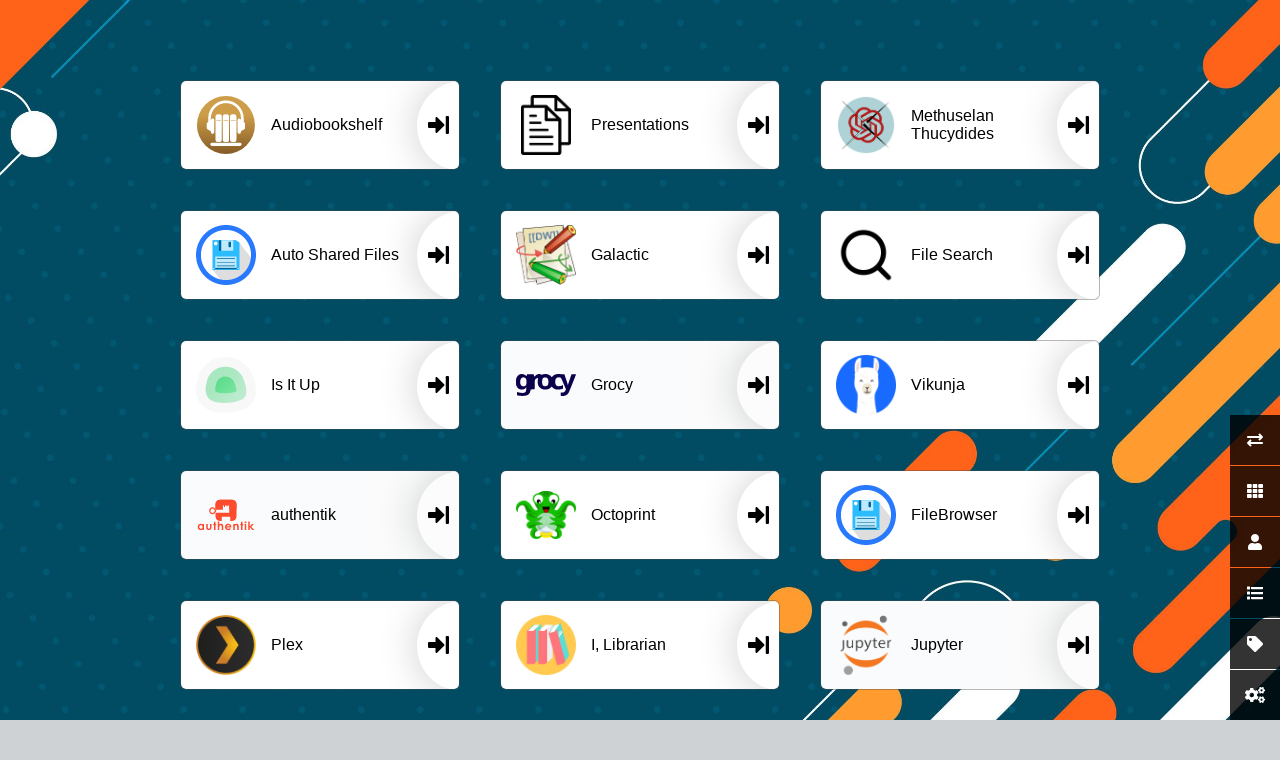

--- FILE ---
content_type: text/html; charset=UTF-8
request_url: https://www.algebrist.com/
body_size: 4854
content:
<!doctype html>
<html lang="en">
    <head>
        <meta charset="utf-8">
        <meta http-equiv="X-UA-Compatible" content="IE=edge">
        <meta name="viewport" content="width=device-width, initial-scale=1">

        <title>Heimdall</title>
        <link rel="apple-touch-icon" sizes="57x57" href="https://www.algebrist.com/apple-icon-57x57.png">
        <link rel="apple-touch-icon" sizes="60x60" href="https://www.algebrist.com/apple-icon-60x60.png">
        <link rel="apple-touch-icon" sizes="72x72" href="https://www.algebrist.com/apple-icon-72x72.png">
        <link rel="apple-touch-icon" sizes="76x76" href="https://www.algebrist.com/apple-icon-76x76.png">
        <link rel="apple-touch-icon" sizes="114x114" href="https://www.algebrist.com/apple-icon-114x114.png">
        <link rel="apple-touch-icon" sizes="120x120" href="https://www.algebrist.com/apple-icon-120x120.png">
        <link rel="apple-touch-icon" sizes="144x144" href="https://www.algebrist.com/apple-icon-144x144.png">
        <link rel="apple-touch-icon" sizes="152x152" href="https://www.algebrist.com/apple-icon-152x152.png">
        <link rel="apple-touch-icon" sizes="180x180" href="https://www.algebrist.com/apple-icon-180x180.png">
        <link rel="icon" type="image/png" sizes="192x192"  href="https://www.algebrist.com/android-icon-192x192.png">
        <link rel="icon" type="image/png" sizes="32x32" href="https://www.algebrist.com/favicon-32x32.png">
        <link rel="icon" type="image/png" sizes="96x96" href="https://www.algebrist.com/favicon-96x96.png">
        <link rel="icon" type="image/png" sizes="16x16" href="https://www.algebrist.com/favicon-16x16.png">
        <link rel="mask-icon" href="https://www.algebrist.com/img/heimdall-logo-small.svg" color="black">
        <meta name="msapplication-TileColor" content="#ffffff">
        <meta name="msapplication-TileImage" content="https://www.algebrist.com/ms-icon-144x144.png">
        <meta name="theme-color" content="#ffffff">
        <meta name="mobile-web-app-capable" content="yes">
        <meta name="apple-mobile-web-app-capable" content="yes">
        <link rel="stylesheet" href="https://www.algebrist.com/css/app.css?id=910562b0b11f9731ff1cdded5e57f7b5" type="text/css" />
        <link rel="stylesheet" href="https://www.algebrist.com/css/all.min.css?v=2.5.5" type="text/css" />
        <script src="https://www.algebrist.com/js/fontawesome.js"></script>
                <base href="https://www.algebrist.com">
                <style id="custom_css">
        /* editable using the 'Settings > Advanced > Custom CSS' option */
        
        </style>
    </head>
    <body>
        <div id="app" style="background-image: url(storage/backgrounds/VvHMTmkp87Qjvn0mUS9eYkXOkSP5NKxXBmR8xLk7.jpg)">
            <nav class="sidenav">
                <a class="close-sidenav" href=""><i class="fas fa-times-circle"></i></a>
                                <h2>Pinned Items</h2>
                <ul id="pinlist">
                                                                                <li>Audiobookshelf<a class="active" data-tag="0" data-id="1" href="https://www.algebrist.com/items/pintoggle/1"><i class="fas fa-thumbtack"></i></a></li>
                    
                                                            <li>Presentations<a class="active" data-tag="0" data-id="12" href="https://www.algebrist.com/items/pintoggle/12"><i class="fas fa-thumbtack"></i></a></li>
                    
                                                            <li>Methuselan Thucydides<a class="active" data-tag="0" data-id="13" href="https://www.algebrist.com/items/pintoggle/13"><i class="fas fa-thumbtack"></i></a></li>
                    
                                                            <li>Auto Shared Files<a class="active" data-tag="0" data-id="14" href="https://www.algebrist.com/items/pintoggle/14"><i class="fas fa-thumbtack"></i></a></li>
                    
                                                            <li>Galactic<a class="active" data-tag="0" data-id="15" href="https://www.algebrist.com/items/pintoggle/15"><i class="fas fa-thumbtack"></i></a></li>
                    
                                                            <li>File Search<a class="active" data-tag="0" data-id="16" href="https://www.algebrist.com/items/pintoggle/16"><i class="fas fa-thumbtack"></i></a></li>
                    
                                                            <li>Is It Up<a class="active" data-tag="0" data-id="17" href="https://www.algebrist.com/items/pintoggle/17"><i class="fas fa-thumbtack"></i></a></li>
                    
                                                            <li>Grocy<a class="active" data-tag="0" data-id="18" href="https://www.algebrist.com/items/pintoggle/18"><i class="fas fa-thumbtack"></i></a></li>
                    
                                                            <li>Vikunja<a class="active" data-tag="0" data-id="19" href="https://www.algebrist.com/items/pintoggle/19"><i class="fas fa-thumbtack"></i></a></li>
                    
                                                            <li>authentik<a class="active" data-tag="0" data-id="20" href="https://www.algebrist.com/items/pintoggle/20"><i class="fas fa-thumbtack"></i></a></li>
                    
                                                            <li>Octoprint<a class="active" data-tag="0" data-id="21" href="https://www.algebrist.com/items/pintoggle/21"><i class="fas fa-thumbtack"></i></a></li>
                    
                                                            <li>FileBrowser<a class="active" data-tag="0" data-id="22" href="https://www.algebrist.com/items/pintoggle/22"><i class="fas fa-thumbtack"></i></a></li>
                    
                                                            <li>Plex<a class="active" data-tag="0" data-id="8" href="https://www.algebrist.com/items/pintoggle/8"><i class="fas fa-thumbtack"></i></a></li>
                    
                                                            <li>I, Librarian<a class="active" data-tag="0" data-id="4" href="https://www.algebrist.com/items/pintoggle/4"><i class="fas fa-thumbtack"></i></a></li>
                    
                                                            <li>Jupyter<a class="active" data-tag="0" data-id="2" href="https://www.algebrist.com/items/pintoggle/2"><i class="fas fa-thumbtack"></i></a></li>
                    
                                                            <li>Queer Beagle Wiki<a class="active" data-tag="0" data-id="9" href="https://www.algebrist.com/items/pintoggle/9"><i class="fas fa-thumbtack"></i></a></li>
                    
                                                            <li>Mealie<a class="active" data-tag="0" data-id="5" href="https://www.algebrist.com/items/pintoggle/5"><i class="fas fa-thumbtack"></i></a></li>
                    
                                                            <li>Faust<a class="active" data-tag="0" data-id="10" href="https://www.algebrist.com/items/pintoggle/10"><i class="fas fa-thumbtack"></i></a></li>
                    
                                                            <li>Nextcloud<a class="active" data-tag="0" data-id="6" href="https://www.algebrist.com/items/pintoggle/6"><i class="fas fa-thumbtack"></i></a></li>
                    
                                                            <li>Files<a class="active" data-tag="0" data-id="11" href="https://www.algebrist.com/items/pintoggle/11"><i class="fas fa-thumbtack"></i></a></li>
                    
                                    </ul>
                            </nav>
            <div class="content">
                <header class="appheader">
                    <ul>
                        <li><a href="https://www.algebrist.com">Dash</a></li><li>
                            <a href="https://www.algebrist.com/items">Items</a></li>
                    </ul>
                </header>
                <main id="main">
                                                                                    
            <div id="sortable">
                    <section class="item-container " data-name="Audiobookshelf" data-id="1">
                        <div class="item" style="background-color: #FFF">
                            <div class="app-icon-container">
                                                                <img class="app-icon" src="https://www.algebrist.com/storage/icons/audiobookshelf.svg" />
                                                            </div>
                            <div class="details">
                                <div class="title black">Audiobookshelf</div>
                                                            </div>
                            <a rel="noopener noreferrer" onauxclick="this.blur();" onclick="this.blur();" class="link black" target="_blank" href="https://audiobookshelf.algebrist.ddns.net"><i class="fas fa-arrow-alt-to-right"></i></a>
                                                    </div>
                        <a class="item-edit" href="https://www.algebrist.com/items/1/edit"><i class="fas fa-pencil"></i></a>
                        <div class="tooltip">Audiobookshelf is a self-hosted audiobook server for managing and playing your audiobooks.</div>                    </section>
                    <section class="item-container " data-name="Presentations" data-id="12">
                        <div class="item" style="background-color: #FFF">
                            <div class="app-icon-container">
                                                                <img class="app-icon" src="https://www.algebrist.com/storage/icons/IIxOHFTOcYD8otfKpfoHpIUWkT2Zm1CWmLwabSrP.webp" />
                                                            </div>
                            <div class="details">
                                <div class="title black">Presentations</div>
                                                            </div>
                            <a rel="noopener noreferrer" onauxclick="this.blur();" onclick="this.blur();" class="link black" target="_blank" href="https://algebrist.ddns.net/~tboudreaux/presentations"><i class="fas fa-arrow-alt-to-right"></i></a>
                                                    </div>
                        <a class="item-edit" href="https://www.algebrist.com/items/12/edit"><i class="fas fa-pencil"></i></a>
                        <div class="tooltip">revealJS presentations hosted on algebrist</div>                    </section>
                    <section class="item-container " data-name="Methuselan Thucydides" data-id="13">
                        <div class="item" style="background-color: #FFF">
                            <div class="app-icon-container">
                                                                <img class="app-icon" src="https://www.algebrist.com/storage/icons/s3ftkdqSPue11BEyWeuYEIhTzHMHvdjAWCO6Udfi.png" />
                                                            </div>
                            <div class="details">
                                <div class="title black">Methuselan Thucydides</div>
                                                            </div>
                            <a rel="noopener noreferrer" onauxclick="this.blur();" onclick="this.blur();" class="link black" target="_blank" href="https://arxiv.algebrist.ddns.net"><i class="fas fa-arrow-alt-to-right"></i></a>
                                                    </div>
                        <a class="item-edit" href="https://www.algebrist.com/items/13/edit"><i class="fas fa-pencil"></i></a>
                                            </section>
                    <section class="item-container " data-name="Auto Shared Files" data-id="14">
                        <div class="item" style="background-color: #FFF">
                            <div class="app-icon-container">
                                                                <img class="app-icon" src="https://www.algebrist.com/storage/icons/filebrowser.svg" />
                                                            </div>
                            <div class="details">
                                <div class="title black">Auto Shared Files</div>
                                                            </div>
                            <a rel="noopener noreferrer" onauxclick="this.blur();" onclick="this.blur();" class="link black" target="_blank" href="https://algebrist.ddns.net/~tboudreaux/files/shared/"><i class="fas fa-arrow-alt-to-right"></i></a>
                                                    </div>
                        <a class="item-edit" href="https://www.algebrist.com/items/14/edit"><i class="fas fa-pencil"></i></a>
                        <div class="tooltip">Direct link to folder which small shareToWeb script linkes files to so that the user does not have to go through the hassle of clicking through links.</div>                    </section>
                    <section class="item-container " data-name="Galactic" data-id="15">
                        <div class="item" style="background-color: #FFF">
                            <div class="app-icon-container">
                                                                <img class="app-icon" src="https://www.algebrist.com/storage/icons/dokuwiki.png" />
                                                            </div>
                            <div class="details">
                                <div class="title black">Galactic</div>
                                                            </div>
                            <a rel="noopener noreferrer" onauxclick="this.blur();" onclick="this.blur();" class="link black" target="_blank" href="https://galactic.algebrist.com"><i class="fas fa-arrow-alt-to-right"></i></a>
                                                    </div>
                        <a class="item-edit" href="https://www.algebrist.com/items/15/edit"><i class="fas fa-pencil"></i></a>
                        <div class="tooltip">A store of random files on my server. The descriptions are auto generated by GPT-4 and it is hosted using DokuWiki.</div>                    </section>
                    <section class="item-container " data-name="File Search" data-id="16">
                        <div class="item" style="background-color: #FFF">
                            <div class="app-icon-container">
                                                                <img class="app-icon" src="https://www.algebrist.com/storage/icons/452L3Ebh2VE7UgPpDKUCzXnFSKZI5hH90inbVfOc.png" />
                                                            </div>
                            <div class="details">
                                <div class="title black">File Search</div>
                                                            </div>
                            <a rel="noopener noreferrer" onauxclick="this.blur();" onclick="this.blur();" class="link black" target="_blank" href="https://search.algebrist.com"><i class="fas fa-arrow-alt-to-right"></i></a>
                                                    </div>
                        <a class="item-edit" href="https://www.algebrist.com/items/16/edit"><i class="fas fa-pencil"></i></a>
                        <div class="tooltip">A blazing fast and auto-indexed search of the entirety of algebrist&#039;s files. Including embeddings for images, audio, and images.</div>                    </section>
                    <section class="item-container " data-name="Is It Up" data-id="17">
                        <div class="item" style="background-color: #FFF">
                            <div class="app-icon-container">
                                                                <img class="app-icon" src="https://www.algebrist.com/storage/icons/uptimekuma.svg" />
                                                            </div>
                            <div class="details">
                                <div class="title black">Is It Up</div>
                                                            </div>
                            <a rel="noopener noreferrer" onauxclick="this.blur();" onclick="this.blur();" class="link black" target="_blank" href="https://isitup.algebrist.com/status/main"><i class="fas fa-arrow-alt-to-right"></i></a>
                                                    </div>
                        <a class="item-edit" href="https://www.algebrist.com/items/17/edit"><i class="fas fa-pencil"></i></a>
                        <div class="tooltip">It is a self-hosted monitoring tool like &quot;Uptime Robot&quot;.</div>                    </section>
                    <section class="item-container " data-name="Grocy" data-id="18">
                        <div class="item" style="background-color: #fafbfc">
                            <div class="app-icon-container">
                                                                <img class="app-icon" src="https://www.algebrist.com/storage/icons/grocy.svg" />
                                                            </div>
                            <div class="details">
                                <div class="title black">Grocy</div>
                                                            </div>
                            <a rel="noopener noreferrer" onauxclick="this.blur();" onclick="this.blur();" class="link black" target="_blank" href="https://grocery.algebrist.com"><i class="fas fa-arrow-alt-to-right"></i></a>
                                                    </div>
                        <a class="item-edit" href="https://www.algebrist.com/items/18/edit"><i class="fas fa-pencil"></i></a>
                        <div class="tooltip">grocy is a web-based self-hosted groceries &amp; household management solution for your home.</div>                    </section>
                    <section class="item-container " data-name="Vikunja" data-id="19">
                        <div class="item" style="background-color: #FFF">
                            <div class="app-icon-container">
                                                                <img class="app-icon" src="https://www.algebrist.com/storage/icons/6d9507b6f4548a54029b631b5f7f63c3.ico" />
                                                            </div>
                            <div class="details">
                                <div class="title black">Vikunja</div>
                                                            </div>
                            <a rel="noopener noreferrer" onauxclick="this.blur();" onclick="this.blur();" class="link black" target="_blank" href="https://todo.algebrist.com"><i class="fas fa-arrow-alt-to-right"></i></a>
                                                    </div>
                        <a class="item-edit" href="https://www.algebrist.com/items/19/edit"><i class="fas fa-pencil"></i></a>
                        <div class="tooltip">A self hosted project management board with my astronomy projects hosted</div>                    </section>
                    <section class="item-container " data-name="authentik" data-id="20">
                        <div class="item" style="background-color: #fafbfc">
                            <div class="app-icon-container">
                                                                <img class="app-icon" src="https://www.algebrist.com/storage/icons/authentik.svg" />
                                                            </div>
                            <div class="details">
                                <div class="title black">authentik</div>
                                                            </div>
                            <a rel="noopener noreferrer" onauxclick="this.blur();" onclick="this.blur();" class="link black" target="_blank" href="https://auth.algebrist.com"><i class="fas fa-arrow-alt-to-right"></i></a>
                                                    </div>
                        <a class="item-edit" href="https://www.algebrist.com/items/20/edit"><i class="fas fa-pencil"></i></a>
                        <div class="tooltip">authentik is an open-source Identity Provider focused on flexibility and versatility. You can use authentik in an existing environment to add support for new protocols, implement sign-up/recovery/etc. in your application so you don&#039;t have to deal with it, and many other things.</div>                    </section>
                    <section class="item-container " data-name="Octoprint" data-id="21">
                        <div class="item" style="background-color: #FFF">
                            <div class="app-icon-container">
                                                                <img class="app-icon" src="https://www.algebrist.com/storage/icons/octoprint.png" />
                                                            </div>
                            <div class="details">
                                <div class="title black">Octoprint</div>
                                                            </div>
                            <a rel="noopener noreferrer" onauxclick="this.blur();" onclick="this.blur();" class="link black" target="_blank" href="https://print.algebrist.com"><i class="fas fa-arrow-alt-to-right"></i></a>
                                                    </div>
                        <a class="item-edit" href="https://www.algebrist.com/items/21/edit"><i class="fas fa-pencil"></i></a>
                        <div class="tooltip">OctoPrint is the snappy web interface for your 3D printer that allows you to control and monitor all aspects of your printer and print jobs, right from your browser.</div>                    </section>
                    <section class="item-container " data-name="FileBrowser" data-id="22">
                        <div class="item" style="background-color: #FFF">
                            <div class="app-icon-container">
                                                                <img class="app-icon" src="https://www.algebrist.com/storage/icons/filebrowser.svg" />
                                                            </div>
                            <div class="details">
                                <div class="title black">FileBrowser</div>
                                                            </div>
                            <a rel="noopener noreferrer" onauxclick="this.blur();" onclick="this.blur();" class="link black" target="_blank" href="https://cloud.algebrist.com"><i class="fas fa-arrow-alt-to-right"></i></a>
                                                    </div>
                        <a class="item-edit" href="https://www.algebrist.com/items/22/edit"><i class="fas fa-pencil"></i></a>
                        <div class="tooltip">filebrowser provides a file managing interface within a specified directory and it can be used to upload, delete, preview, rename and edit your files. It allows the creation of multiple users and each user can have its own directory. It can be used as a standalone app or as a middleware.</div>                    </section>
                    <section class="item-container " data-name="Plex" data-id="8">
                        <div class="item" style="background-color: #FFF">
                            <div class="app-icon-container">
                                                                <img class="app-icon" src="https://www.algebrist.com/storage/icons/plex.png" />
                                                            </div>
                            <div class="details">
                                <div class="title black">Plex</div>
                                                            </div>
                            <a rel="noopener noreferrer" onauxclick="this.blur();" onclick="this.blur();" class="link black" target="_blank" href="https://plex.algebrist.ddns.net"><i class="fas fa-arrow-alt-to-right"></i></a>
                                                    </div>
                        <a class="item-edit" href="https://www.algebrist.com/items/8/edit"><i class="fas fa-pencil"></i></a>
                        <div class="tooltip">Plex media server allows you to aggregate all your personal media and access it anywhere you go. Enjoy your own content on all your devices with Plex.</div>                    </section>
                    <section class="item-container " data-name="I, Librarian" data-id="4">
                        <div class="item" style="background-color: #FFF">
                            <div class="app-icon-container">
                                                                <img class="app-icon" src="https://www.algebrist.com/storage/icons/LWXVDmQAyFV0roh3RCFAmImrtxXNeKTILz0xPLg3.png" />
                                                            </div>
                            <div class="details">
                                <div class="title black">I, Librarian</div>
                                                            </div>
                            <a rel="noopener noreferrer" onauxclick="this.blur();" onclick="this.blur();" class="link black" target="_blank" href="https://docs.algebrist.ddns.net"><i class="fas fa-arrow-alt-to-right"></i></a>
                                                    </div>
                        <a class="item-edit" href="https://www.algebrist.com/items/4/edit"><i class="fas fa-pencil"></i></a>
                        <div class="tooltip">I, Librarian is an online service that will organize your collection of PDF papers and office documents. It provides a lot of extra features for students and research groups both in industry and academia. It is a reference manager, PDF manager and organizer focused on private group collaboration.</div>                    </section>
                    <section class="item-container " data-name="Jupyter" data-id="2">
                        <div class="item" style="background-color: #fafbfc">
                            <div class="app-icon-container">
                                                                <img class="app-icon" src="https://www.algebrist.com/storage/icons/gabLrovnvVdBFaku709kO74uiT8zggQCl6V47E7B.png" />
                                                            </div>
                            <div class="details">
                                <div class="title black">Jupyter</div>
                                                            </div>
                            <a rel="noopener noreferrer" onauxclick="this.blur();" onclick="this.blur();" class="link black" target="_blank" href="https://jhub.algebrist.com"><i class="fas fa-arrow-alt-to-right"></i></a>
                                                    </div>
                        <a class="item-edit" href="https://www.algebrist.com/items/2/edit"><i class="fas fa-pencil"></i></a>
                        <div class="tooltip">Open source web application that allows you to create and share documents that contain live code, equations, visualizations and narrative text.</div>                    </section>
                    <section class="item-container " data-name="Queer Beagle Wiki" data-id="9">
                        <div class="item" style="background-color: #fafbfc">
                            <div class="app-icon-container">
                                                                <img class="app-icon" src="https://www.algebrist.com/storage/icons/mediawiki.png" />
                                                            </div>
                            <div class="details">
                                <div class="title black">Queer Beagle Wiki</div>
                                                            </div>
                            <a rel="noopener noreferrer" onauxclick="this.blur();" onclick="this.blur();" class="link black" target="_blank" href="https://wiki.algebrist.ddns.net"><i class="fas fa-arrow-alt-to-right"></i></a>
                                                    </div>
                        <a class="item-edit" href="https://www.algebrist.com/items/9/edit"><i class="fas fa-pencil"></i></a>
                        <div class="tooltip">MediaWiki is a collaboration and documentation platform brought to you by a vibrant community.</div>                    </section>
                    <section class="item-container " data-name="Mealie" data-id="5">
                        <div class="item" style="background-color: #FFF">
                            <div class="app-icon-container">
                                                                <img class="app-icon" src="https://www.algebrist.com/storage/icons/LtEjwUzHraHJ2XbQvakkFRa8U7bBxqofRTW27Oui.webp" />
                                                            </div>
                            <div class="details">
                                <div class="title black">Mealie</div>
                                                            </div>
                            <a rel="noopener noreferrer" onauxclick="this.blur();" onclick="this.blur();" class="link black" target="_blank" href="https://mealie.algebrist.ddns.net"><i class="fas fa-arrow-alt-to-right"></i></a>
                                                    </div>
                        <a class="item-edit" href="https://www.algebrist.com/items/5/edit"><i class="fas fa-pencil"></i></a>
                        <div class="tooltip">Mealie is a self hosted recipe manager and meal planner with a RestAPI backend and a reactive frontend application built in Vue for a pleasant user experience for the whole family. Easily add recipes into your database by providing the url and mealie will automatically import the relevant data or add a family recipe with the UI editor.</div>                    </section>
                    <section class="item-container " data-name="Faust" data-id="10">
                        <div class="item" style="background-color: #FFF">
                            <div class="app-icon-container">
                                                                <img class="app-icon" src="https://www.algebrist.com/storage/icons/transmission.svg" />
                                                            </div>
                            <div class="details">
                                <div class="title black">Faust</div>
                                                            </div>
                            <a rel="noopener noreferrer" onauxclick="this.blur();" onclick="this.blur();" class="link black" target="_blank" href="https://faust.algebrist.com"><i class="fas fa-arrow-alt-to-right"></i></a>
                                                    </div>
                        <a class="item-edit" href="https://www.algebrist.com/items/10/edit"><i class="fas fa-pencil"></i></a>
                        <div class="tooltip">Transmission is a BitTorrent client which features a variety of user interfaces on top of a cross-platform back-end.</div>                    </section>
                    <section class="item-container " data-name="Nextcloud" data-id="6">
                        <div class="item" style="background-color: #fafbfc">
                            <div class="app-icon-container">
                                                                <img class="app-icon" src="https://www.algebrist.com/storage/icons/nextcloud.svg" />
                                                            </div>
                            <div class="details">
                                <div class="title black">Nextcloud</div>
                                                            </div>
                            <a rel="noopener noreferrer" onauxclick="this.blur();" onclick="this.blur();" class="link black" target="_blank" href="https://nextcloud.algebrist.ddns.net"><i class="fas fa-arrow-alt-to-right"></i></a>
                                                    </div>
                        <a class="item-edit" href="https://www.algebrist.com/items/6/edit"><i class="fas fa-pencil"></i></a>
                        <div class="tooltip">Nextcloud is an open source, self-hosted file share and communication platform. Access and sync your files, contacts, calendars and communicate and collaborate across your devices.</div>                    </section>
                    <section class="item-container " data-name="Files" data-id="11">
                        <div class="item" style="background-color: #FFF">
                            <div class="app-icon-container">
                                                                <img class="app-icon" src="https://www.algebrist.com/storage/icons/Yvzby9PKD2csNxkiQ94kyV7mOwbLWkipAvwHQ2HP.webp" />
                                                            </div>
                            <div class="details">
                                <div class="title black">Files</div>
                                                            </div>
                            <a rel="noopener noreferrer" onauxclick="this.blur();" onclick="this.blur();" class="link black" target="_blank" href="https://algebrist.ddns.net/~tboudreaux"><i class="fas fa-arrow-alt-to-right"></i></a>
                                                    </div>
                        <a class="item-edit" href="https://www.algebrist.com/items/11/edit"><i class="fas fa-pencil"></i></a>
                        <div class="tooltip">Simple HTTP File server</div>                    </section>
                <section class="add-item">
                        <a id="add-item" href="">Pin item to dashboard</a>
                    </section>
    </div>
        
    

                    <div id="config-buttons">

                        
                                                <a id="config-button" class="config" href=""><i class="fas fa-exchange"></i><div class="tooltip left">Reorder and pin items</div></a>
                        
                            
                        <a id="dash" class="config" href="https://www.algebrist.com"><i class="fas fa-th"></i><div class="tooltip left">Home dashboard</div></a>
                                                <a id="users" class="config" href="https://www.algebrist.com/users"><i class="fas fa-user"></i><div class="tooltip left">Users</div></a>
                                                <a id="items" class="config" href="https://www.algebrist.com/items"><i class="fas fa-list"></i><div class="tooltip left">Application list</div></a>
                        <a id="folder" class="config" href="https://www.algebrist.com/tags"><i class="fas fa-tag"></i><div class="tooltip left">Tags list</div></a>
                        <a id="settings" class="config" href="https://www.algebrist.com/settings"><i class="fas fa-cogs"></i><div class="tooltip left">Settings</div></a>
                    </div>
                </main>

            </div>
        </div>
        <script src="https://www.algebrist.com/js/jquery-3.6.0.min.js"></script>
        <script src="https://www.algebrist.com/js/jquery-ui.min.js"></script>
        <script src="https://www.algebrist.com/js/app.js?id=ab46f49cdc5f9f5b09dbb1b1e1d76cfe"></script>
                
        <script id="custom_js">
        /* editable using the 'Settings > Advanced > Custom JavaScript' option */
        
        </script>
    </body>
</html>


--- FILE ---
content_type: text/css
request_url: https://www.algebrist.com/css/app.css?id=910562b0b11f9731ff1cdded5e57f7b5
body_size: 33985
content:
/*! normalize.css v3.0.3 | MIT License | github.com/necolas/normalize.css */html{-ms-text-size-adjust:100%;-webkit-text-size-adjust:100%;font-family:sans-serif}body{margin:0}article,aside,details,figcaption,figure,footer,header,hgroup,main,menu,nav,section,summary{display:block}audio,canvas,progress,video{display:inline-block;vertical-align:baseline}audio:not([controls]){display:none;height:0}[hidden],template{display:none}a{background-color:transparent}a:active,a:hover{outline:0}abbr[title]{border-bottom:1px dotted}b,strong{font-weight:700}dfn{font-style:italic}h1{font-size:2em;margin:.67em 0}mark{background:#ff0;color:#000}small{font-size:80%}sub,sup{font-size:75%;line-height:0;position:relative;vertical-align:baseline}sup{top:-.5em}sub{bottom:-.25em}img{border:0}svg:not(:root){overflow:hidden}figure{margin:1em 40px}hr{box-sizing:content-box}pre{overflow:auto}code,kbd,pre,samp{font-family:monospace,monospace;font-size:1em}button,input,optgroup,select,textarea{color:inherit;font:inherit;margin:0}button{overflow:visible}button,select{text-transform:none}button,html input[type=button],input[type=reset],input[type=submit]{-webkit-appearance:button;cursor:pointer}button[disabled],html input[disabled]{cursor:default}button::-moz-focus-inner,input::-moz-focus-inner{border:0;padding:0}input{line-height:normal}input[type=checkbox],input[type=radio]{box-sizing:border-box;padding:0}input[type=number]::-webkit-inner-spin-button,input[type=number]::-webkit-outer-spin-button{height:auto}input[type=search]{-webkit-appearance:textfield;box-sizing:content-box}input[type=search]::-webkit-search-cancel-button,input[type=search]::-webkit-search-decoration{-webkit-appearance:none}fieldset{border:1px solid silver;margin:0 2px;padding:.35em .625em .75em}legend{border:0;padding:0}textarea{overflow:auto}optgroup{font-weight:700}table{border-collapse:collapse;border-spacing:0}td,th{padding:0}html{box-sizing:border-box}*,:after,:before{box-sizing:inherit}body{background:#cfd2d4}#switchuser{align-items:center;background:rgba(0,0,0,.5);border-radius:0 9px 0 0;border-right:2px solid hsla(0,0%,100%,.15);border-top:2px solid hsla(0,0%,100%,.15);bottom:0;box-shadow:0 0 10px 0 rgba(0,0,0,.4);color:#fff;display:flex;flex-direction:column;font-size:14px;justify-content:center;left:0;line-height:1.5;padding:10px;position:absolute;text-align:center}#switchuser img{border-radius:50%;margin-bottom:5px;width:50px}#switchuser .btn{background:hsla(0,0%,100%,.15);border-radius:0;color:#fff;font-size:13px;margin:8px -10px -10px;text-decoration:none;transition:all .35s ease-in-out;width:calc(100% + 22px)}#switchuser .btn:hover{background:#d64d55}#tile-preview{align-items:center}.create .textarea{margin:0 20px;width:100%}.create .textarea textarea{border:1px solid #dedfe2;border-radius:6px;font-size:14px;height:100px;padding:15px;width:100%}.create .textarea label:not(.switch){color:#9094a5;display:block;font-size:13px;font-weight:300;margin-bottom:15px;width:100%}.appoptions{flex-direction:column;gap:5px;padding:20px}.appoptions,.appoptions .optdetails{display:flex}.appoptions .optdetails .input{margin:0 20px;width:200px}.appoptions .optvalue{align-items:center;display:flex;height:0;opacity:0;overflow:hidden;width:0}.appoptions .optvalue.active{height:auto;opacity:1;overflow:visible;width:auto}.appoptions button.dark{background:#1b1b1b;border:none;border-radius:4px;color:#fff;min-width:240px;padding:12px 15px}#app{background-image:url(../img/bg1.jpg);background-position:bottom;background-repeat:no-repeat;background-size:cover;min-height:100vh}#app,#app nav{display:flex;flex-direction:column}#app nav{background:rgba(0,0,0,.7);color:#fff;height:100%;left:-340px;position:absolute;transition:all .35s ease-in-out;width:340px;z-index:2}#app .content{display:flex;flex-direction:column;flex-grow:1}#app .content .appheader{background:rgba(0,0,0,.4);height:58px;position:absolute;text-align:center;top:-58px;transition:all .35s ease-in-out;width:100%;z-index:1}#app .content .appheader ul{border-left:1px solid rgba(0,0,0,.6);border-right:1px solid hsla(0,0%,100%,.1);display:inline-block;height:58px;list-style:none;margin:0;padding:0}#app .content .appheader li{border-left:1px solid hsla(0,0%,100%,.1);border-right:1px solid rgba(0,0,0,.6);display:inline-block}#app .content .appheader a{color:#fff;display:inline-block;padding:20px;text-decoration:none}#app main{flex-direction:column}#app #sortable,#app main{align-content:center;align-items:center;display:flex;flex:1;flex-wrap:wrap;justify-content:center;list-style:none;margin:0;padding:30px 10px;position:relative}#config-buttons{bottom:0;display:flex;flex-direction:column;position:fixed;right:0}#config-buttons a{align-items:center;background:rgba(0,0,0,.8);border:1px solid transparent;color:#fff;display:flex;height:50px;justify-content:center;margin-top:1px;position:relative;width:50px}#config-buttons a img{height:26px;margin-top:12px;width:26px}#config-buttons a .tooltip{bottom:50%;left:auto;line-height:1.2;padding:10px 15px;right:55px;transform:translate(200px,50%);white-space:nowrap}#config-buttons a .tooltip.active{transform:translateY(50%)}.userlist,.userlist .user{align-items:center;display:flex;justify-content:center}.userlist .user{background:rgba(0,0,0,.5);border:5px solid hsla(0,0%,100%,.7);border-radius:15px;box-shadow:0 0 10px 0 rgba(0,0,0,.4);color:#fff;flex-direction:column;margin:20px;padding:15px;text-decoration:none}.userlist .user-img{border-radius:50%;height:130px;margin:10px 10px 15px;width:130px}.userlist #password{color:#2f313a;margin:15px -5px;padding:5px 10px;width:100%}.userlist .btn{width:100%}.userlist .forgot{color:#fff;font-size:12px;margin-top:25px}.item-container{position:relative}.item-container .item-edit{background:rgba(0,0,0,.7);border-radius:50%;bottom:20px;color:#fff;display:none;height:30px;left:8px;line-height:30px;position:absolute;text-align:center;width:30px;z-index:1}.tooltip{-webkit-backdrop-filter:blur(8px);backdrop-filter:blur(8px);background:rgba(0,0,0,.784);border-radius:5px;bottom:120px;color:#fff;font-size:13px;left:0;opacity:0;padding:25px;position:absolute;right:0;transform:translateY(-20px);transition:all .3s;z-index:0}.tooltip.active{opacity:1;transform:translateY(0);z-index:4}.tile-actions{align-items:center;background:rgba(0,0,0,.851);border-radius:6px;cursor:pointer;display:flex;flex-direction:column;font-size:12px;height:90px;justify-content:center;left:0;line-height:1;opacity:0;padding:7px;position:absolute;text-align:center;top:0;transition:all .3s;width:80px}.tile-actions.active{opacity:1}.refresh{z-index:3}.refresh .icon{font-size:20px;margin-bottom:5px}.black{color:#000!important}.white{color:#fff!important}.message-container,.message-container2{padding:10px 20px;width:100%}.alert{background:#f1f4f7;box-shadow:0 0 15px 3px rgba(0,0,0,.3);display:flex;justify-content:center;margin:30px auto;max-width:800px;padding:5px 20px 5px 80px;text-align:center}.alert.alert-danger,.alert.alert-success{position:relative}.alert.alert-danger:before,.alert.alert-success:before{align-items:center;background:#0eb584;bottom:0;color:#fff;content:"\f00c";display:flex;font-family:Font Awesome\ 5 Pro;font-size:24px;font-weight:900;justify-content:center;left:0;line-height:57px;position:absolute;text-align:center;top:0;width:60px}.alert.alert-danger:before{background:#d64d55;content:"\f00d"}.alert a{color:#91a1b3}#app.header .add-item,#app.header .item{margin:20px 0;opacity:.8;transform:scale(.9)}#app.sidebar nav{left:0}.add-item{border:4px dashed hsla(0,0%,100%,.7);border-radius:6px;box-shadow:0 0 20px 2px rgba(0,0,0,.3);color:#fff;display:none;flex:0 0 280px;height:90px;margin:20px;outline:1px solid transparent;overflow:hidden;padding:20px;position:relative;width:280px}.add-item a,.add-item.active{display:block}.add-item a{color:#fff;font-size:19px;line-height:40px;text-align:center;width:100%}.item{align-items:center;-webkit-background-clip:padding-box;background-clip:padding-box;background-image:linear-gradient(90deg,hsla(0,0%,100%,0),hsla(0,0%,100%,.25));border:1px solid #4a4a4a;border:1px solid rgba(76,76,76,.4);border-radius:6px;color:#fff;display:flex;flex:0 0 280px;height:90px;margin:20px;outline:1px solid transparent;overflow:hidden;padding:15px 55px 15px 15px;position:relative;transition:all .35s ease-in-out;width:280px}.item:after{background:hsla(0,0%,100%,.1);border-radius:50%;box-shadow:0 0 40px 0 rgba(0,0,0,.2);content:"";height:90px;position:absolute;right:-48px;top:0;width:90px}.item .link{color:#fff;font-size:24px;height:100%;line-height:90px;padding-right:10px;position:absolute;right:0;text-align:right;top:0;width:100%;z-index:1}.item .title{font-size:16px}.item .details{width:100%}.text-center{text-align:center!important}.module-container{background:#f9fafd;border:1px solid #cdced8;border-radius:5px;box-shadow:0 0 10px 0 rgba(0,0,0,.4);margin:10px 40px;max-width:1000px;overflow:hidden;width:100%}.module-container footer,.module-container header{align-items:center;background:#f2f3f6;border-bottom:1px solid #dbdce3;border-top:1px solid #fff;display:flex;font-size:16px;height:60px;justify-content:space-between;position:relative}.module-container footer .section-title,.module-container header .section-title{color:#5b5b5b;font-size:18px;margin-left:25px}.module-container footer{border-top:1px solid #dbdce3}.module-container .table{background:#fff;margin:0;width:100%}.module-container .table thead th{background:#f2f3f6;border-top:1px solid #fff;color:#767d94;font-size:13px;padding:15px 25px;text-align:left;text-transform:uppercase}.module-container .table tbody tr:hover{background:#fefbf2}.module-container .table tbody tr:hover td:first-child{position:relative}.module-container .table tbody tr:hover td:first-child:before{background:#0eb584;bottom:0;content:"";left:0;position:absolute;top:0;width:5px}.module-container .table tbody td{color:#2f313a;font-size:13px;max-width:500px;padding:20px 25px;word-break:break-word}.module-container .table tbody td.form-error{background:#e69191;color:#fff;text-align:center}.module-container .table tbody a{color:#2f313a}.homesearch{height:51px}.toggleinput{color:#ababab;display:flex;flex-direction:column-reverse;font-size:9px;font-weight:400;line-height:1;padding:0 20px;text-transform:uppercase}.toggleinput label.name{margin-top:6px}.module-actions{align-items:center;display:flex;justify-content:space-between}.module-actions .button{align-items:center;background:transparent;border:none;border-left:1px solid #cdced8;box-sizing:border-box;color:#515564;display:flex;flex-direction:column;font-size:18px;height:60px;justify-content:center;line-height:1;min-width:65px;padding:0 10px;position:relative;text-decoration:none}.module-actions .button:after{border-right:1px solid #fff;bottom:0;content:"";left:0;position:absolute;top:0}.module-actions .button span{color:#ababab;display:inline-block;font-size:9px;font-weight:400;line-height:1;margin:0;position:relative;text-transform:uppercase;top:4px}.input{position:relative}.input .help{bottom:-22px;color:#c00;left:10px;position:absolute}div.create{display:flex;flex-wrap:wrap;padding:30px 15px}div.create .input{margin:20px;width:280px}div.create .input label:not(.switch){color:#9094a5;display:block;font-size:13px;font-weight:300;margin-bottom:15px;width:100%}div.create .input input,div.create .input select{border:1px solid #dedfe2;border-radius:6px;padding:10px;width:100%}.app-icon-container{align-items:center;display:flex;flex:0 0 60px;height:60px;justify-content:center;margin-right:15px;width:60px}.app-icon{display:block;max-height:60px;max-width:60px}.sidenav{position:relative}.sidenav .close-sidenav{color:#ccc;font-size:24px;position:absolute;right:20px;top:20px}.sidenav h2{font-weight:300;margin:0;padding:20px}.sidenav ul{list-style:none;margin:0;padding:20px}.sidenav ul li{display:flex;justify-content:space-between;padding:5px}.sidenav ul li a{color:#2b3542}.sidenav ul li a.active{color:#46b0e6}.trashed{color:#91a1b3;font-size:11px;margin-left:20px}#websiteiconoptions{display:flex;flex-direction:column;padding:20px}#websiteiconoptions .results{align-items:center;display:flex;flex-wrap:wrap;gap:8px}#websiteiconoptions .header{align-items:center;display:flex;gap:10px;justify-content:space-between;padding:10px 0}#websiteiconoptions .selectclose,.iconbutton{cursor:pointer}.iconbutton{align-items:center;border:1px solid #ccc;border-radius:4px;display:flex;height:160px;justify-content:center;width:160px}.selecticon{height:auto;max-width:120px}.switch{display:inline-block;height:20px;position:relative;width:36px}.switch input{display:none}.slider{background-color:#4a556b;bottom:0;cursor:pointer;left:0;right:0;top:0}.slider,.slider:before{position:absolute;transition:.4s}.slider:before{background-color:#fff;bottom:3px;content:"";height:14px;left:3px;width:14px}input:checked+.slider{background-color:#2196f3}input:focus+.slider{box-shadow:0 0 1px #2196f3}input:checked+.slider:before{transform:translateX(16px)}.slider.round{border-radius:20px}.slider.round:before{border-radius:50%}@keyframes autofill{to{background:#f5f5f5;color:#2f313a;font-weight:700}}input:-webkit-autofill{-webkit-animation-fill-mode:both;-webkit-animation-name:autofill}input:autofill{animation-fill-mode:both;animation-name:autofill}button.link{-webkit-appearance:none;-moz-appearance:none;appearance:none;background:transparent;border:none}a.settinglink{color:#2f313a;display:inline-block;font-size:13px;font-weight:700;margin:15px 5px}.setting-view-image{display:inline-block;margin-bottom:20px}.setting-view-image img{max-width:330px}.searchform{align-self:flex-start;background:rgba(0,0,0,.2);border-bottom:1px solid hsla(0,0%,100%,.35);border-radius:14px;border-top:1px solid rgba(0,0,0,.5);box-shadow:inset 0 1px 6px 0 rgba(0,0,0,.3);display:flex;margin:50px auto;max-width:620px;padding:14px;position:relative;text-align:center;width:100%;z-index:4}.searchform form{width:100%}.searchform .input-container{background:#fff;border-radius:5px;box-shadow:0 0 5px 0 rgba(0,0,0,.4);display:flex;overflow:hidden;position:relative}.searchform input{background:transparent;border:0;font-size:15px;padding:17px 15px;width:100%}.searchform button{background:#d64d55;border:none;border-bottom-right-radius:5px;border-top-right-radius:5px;color:#fff;font-size:16px;font-weight:500;line-height:38px;padding:7px 15px;position:absolute;right:0;text-transform:uppercase;top:0}.searchform select{background:#f5f5f5;border:none;border-right:1px solid #ddd;padding:0 10px}.ui-autocomplete{-webkit-background-clip:padding-box;-moz-background-clip:padding;background-clip:padding-box;background-color:#fff;border:1px solid rgba(0,0,0,.2);*border-bottom-width:2px;border-radius:5px;*border-right-width:2px;box-shadow:0 5px 10px rgba(0,0,0,.2);display:none;float:left;left:0;list-style:none;margin:0 0 10px 25px;min-width:160px;padding:4px 0;position:absolute;top:100%;z-index:1000}.ui-menu-item{clear:both;color:#555;display:block;font-weight:400;line-height:18px;padding:3px 15px;text-decoration:none;white-space:nowrap}.ui-state-active,.ui-state-hover{font-weight:700}#appimage img{width:95px}#sapconfig,.newblock{display:none;width:100%}#sapconfig h2,.newblock h2{align-items:center;background:#f2f3f6;border-bottom:1px solid #dbdce3;border-top:1px solid #dbdce3;color:#5b5b5b;display:flex;font-size:18px;font-weight:500;height:60px;justify-content:space-between;margin-left:-15px;padding:2px 25px;width:calc(100% + 30px)}#sapconfig .items,.newblock .items{display:flex}hr{border-style:none;border-width:0;border-bottom:1px solid #fff;border-top:1px solid #eaeaea;height:0;margin:23px 0 18px}.upload-btn-wrapper{display:inline-block;overflow:hidden;position:relative}.btn{background-color:#d64d55;border:none;border-radius:8px;padding:8px 12px}.btn,.btn.test{color:#fff;font-size:16px}.btn.test{background:#207774;border-bottom-right-radius:5px;border-top-right-radius:5px;font-weight:500;padding:8px 50px;text-transform:uppercase}.upload-btn-wrapper input[type=file]{font-size:100px;left:0;opacity:0;position:absolute;top:0}.icon-container{align-items:center;display:flex}.icon-container img{margin-right:15px}.ui-helper-hidden-accessible{display:none}.livestats-container .livestats{display:flex;justify-content:space-between;list-style:none;margin:5px 0 0;padding:0;width:100%}.livestats-container .livestats span{display:block;display:flex;font-size:11px;font-weight:500;line-height:1;opacity:.5;text-align:left;text-transform:uppercase}.livestats-container .livestats strong{align-items:center;color:#fff;display:block;display:flex;font-size:12px;line-height:1;line-height:1.2}.livestats-container .livestats strong span{margin-left:4px}.livestats-container .livestats li{line-height:1;margin:0;text-align:center}.livestats-container .livestats li.right{text-align:right}.livestats-container .livestats li.right span{justify-content:flex-end}.livestats-container .livestats.flexcolumn{flex-direction:column}.livestats-container.black .livestats strong{color:#000}input:-webkit-autofill,input:-webkit-autofill:focus input:-webkit-autofill,input:-webkit-autofill:hover,select:-webkit-autofill,select:-webkit-autofill:focus,select:-webkit-autofill:hover,textarea:-webkit-autofill,textarea:-webkit-autofill:hover textarea:-webkit-autofill:focus{-webkit-text-fill-color:inherit;border:inherit;-webkit-box-shadow:inherit;color:#2f313a!important;-webkit-transition:inherit;transition:inherit}#sortable:focus-within .item:focus-within{outline:1px solid hsla(0,0%,100%,.569)}#sortable:focus-within .item:not(:focus-within){opacity:.4}#config-buttons:focus-within a:focus{border:1px solid hsla(0,0%,100%,.569);outline:0}#config-buttons:focus-within a:not(:focus-within){opacity:.4}.import-status{list-style:none}.import-status li{align-items:center;display:flex;margin:6px 0}.import-status li svg{margin-right:8px}.import-status li.success svg{color:#0eb584}.import-status li.fail svg{color:#d64d55}.title-marquee{align-items:flex-start;display:flex;margin-top:2px;overflow:hidden;width:125px}.title-marquee>span,.title-marquee>strong{animation:marquee 8s linear;transform:translate(0);white-space:nowrap}.no-marquee .title,.title-marquee .title{margin-right:4px}@keyframes marquee{0%{transform:translate(0)}20%{transform:translate(0)}95%{transform:translate(-200%)}to{transform:translate(-200%)}}
/*! Huebee v2.0.0
http://huebee.buzz
---------------------------------------------- */.huebee{position:absolute;transform:translateY(0);transition:opacity .15s,transform .15s;z-index:1}.huebee.is-hidden{opacity:0;transform:translateY(10px)}.huebee.is-static-open{position:relative;z-index:auto}.huebee__container{background:#eee;border-radius:5px;box-shadow:0 5px 10px rgba(0,0,0,.3);left:0;padding:10px;position:absolute;top:5px}.huebee.is-static-open .huebee__container{box-shadow:none;display:inline-block;left:auto;position:relative;top:auto}.huebee__canvas{cursor:pointer;display:block}.huebee__cursor{border:3px solid #fff;border-radius:5px;box-sizing:content-box;height:15px;left:0;pointer-events:none;position:absolute;top:0;width:15px}.huebee__cursor.is-hidden{opacity:0}.huebee__close-button{background:#222;border-radius:12px;display:block;height:24px;position:absolute;right:-9px;top:-9px;width:24px}.huebee__close-button__x{stroke:#fff;stroke-width:3;stroke-linecap:round}.huebee__close-button:hover{background:#fff;cursor:pointer}.huebee__close-button:hover .huebee__close-button__x{stroke:#222}.select2-container{box-sizing:border-box;display:inline-block;margin:0;position:relative;vertical-align:middle}.select2-container .select2-selection--single{box-sizing:border-box;cursor:pointer;display:block;height:28px;-moz-user-select:none;user-select:none;-webkit-user-select:none}.select2-container .select2-selection--single .select2-selection__rendered{display:block;overflow:hidden;padding-left:8px;padding-right:20px;text-overflow:ellipsis;white-space:nowrap}.select2-container .select2-selection--single .select2-selection__clear{position:relative}.select2-container[dir=rtl] .select2-selection--single .select2-selection__rendered{padding-left:20px;padding-right:8px}.select2-container .select2-selection--multiple{box-sizing:border-box;cursor:pointer;display:block;min-height:39px;-moz-user-select:none;user-select:none;-webkit-user-select:none}.select2-container .select2-selection--multiple .select2-selection__rendered{display:inline-block;overflow:hidden;padding-left:8px;text-overflow:ellipsis;white-space:nowrap}.select2-container .select2-search--inline{float:left}.select2-container .select2-search--inline .select2-search__field{border:none;box-sizing:border-box;font-size:100%;margin-top:5px;padding:0}.select2-container .select2-search--inline .select2-search__field::-webkit-search-cancel-button{-webkit-appearance:none}.select2-dropdown{background-color:#fff;border:1px solid #aaa;border-radius:4px;box-sizing:border-box;display:block;left:-100000px;position:absolute;width:100%;z-index:1051}.select2-results{display:block}.select2-results__options{list-style:none;margin:0;padding:0}.select2-results__option{padding:6px;-moz-user-select:none;user-select:none;-webkit-user-select:none}.select2-results__option[aria-selected]{cursor:pointer}.select2-container--open .select2-dropdown{left:0}.select2-container--open .select2-dropdown--above{border-bottom:none;border-bottom-left-radius:0;border-bottom-right-radius:0}.select2-container--open .select2-dropdown--below{border-top:none;border-top-left-radius:0;border-top-right-radius:0}.select2-search--dropdown{display:block;padding:4px}.select2-search--dropdown .select2-search__field{box-sizing:border-box;padding:4px;width:100%}.select2-search--dropdown .select2-search__field::-webkit-search-cancel-button{-webkit-appearance:none}.select2-search--dropdown.select2-search--hide{display:none}.select2-close-mask{background-color:#fff;border:0;display:block;filter:alpha(opacity=0);height:auto;left:0;margin:0;min-height:100%;min-width:100%;opacity:0;padding:0;position:fixed;top:0;width:auto;z-index:99}.select2-hidden-accessible{clip:rect(0 0 0 0)!important;border:0!important;-webkit-clip-path:inset(50%)!important;clip-path:inset(50%)!important;height:1px!important;overflow:hidden!important;padding:0!important;position:absolute!important;white-space:nowrap!important;width:1px!important}.select2-container--default .select2-selection--single{background-color:#fff;border:1px solid #aaa;border-radius:4px}.select2-container--default .select2-selection--single .select2-selection__rendered{color:#444;line-height:28px}.select2-container--default .select2-selection--single .select2-selection__clear{cursor:pointer;float:right;font-weight:700}.select2-container--default .select2-selection--single .select2-selection__placeholder{color:#999}.select2-container--default .select2-selection--single .select2-selection__arrow{height:26px;position:absolute;right:1px;top:1px;width:20px}.select2-container--default .select2-selection--single .select2-selection__arrow b{border-color:#888 transparent transparent;border-style:solid;border-width:5px 4px 0;height:0;left:50%;margin-left:-4px;margin-top:-2px;position:absolute;top:50%;width:0}.select2-container--default[dir=rtl] .select2-selection--single .select2-selection__clear{float:left}.select2-container--default[dir=rtl] .select2-selection--single .select2-selection__arrow{left:1px;right:auto}.select2-container--default.select2-container--disabled .select2-selection--single{background-color:#eee;cursor:default}.select2-container--default.select2-container--disabled .select2-selection--single .select2-selection__clear{display:none}.select2-container--default.select2-container--open .select2-selection--single .select2-selection__arrow b{border-color:transparent transparent #888;border-width:0 4px 5px}.select2-container--default .select2-selection--multiple{background-color:#fff;border:1px solid #dedfe2;border-radius:4px;cursor:text}.select2-container--default .select2-selection--multiple .select2-selection__rendered{box-sizing:border-box;list-style:none;margin:0;padding:0 5px;width:100%}.select2-container--default .select2-selection--multiple .select2-selection__rendered li{list-style:none}.select2-container--default .select2-selection--multiple .select2-selection__placeholder{color:#999;float:left;margin-top:5px}.select2-container--default .select2-selection--multiple .select2-selection__clear{cursor:pointer;float:right;font-weight:700;margin-right:10px;margin-top:5px}.select2-container--default .select2-selection--multiple .select2-selection__choice{background-color:#f2f3f6;border:1px solid #dedfe2;border-radius:4px;cursor:default;float:left;font-size:13px;font-weight:300;margin-right:5px;margin-top:5px;padding:5px}.select2-container--default .select2-selection--multiple .select2-selection__choice__remove{color:#999;cursor:pointer;display:inline-block;font-weight:700;margin-right:2px}.select2-container--default .select2-selection--multiple .select2-selection__choice__remove:hover{color:#333}.select2-container--default[dir=rtl] .select2-selection--multiple .select2-search--inline,.select2-container--default[dir=rtl] .select2-selection--multiple .select2-selection__choice,.select2-container--default[dir=rtl] .select2-selection--multiple .select2-selection__placeholder{float:right}.select2-container--default[dir=rtl] .select2-selection--multiple .select2-selection__choice{margin-left:5px;margin-right:auto}.select2-container--default[dir=rtl] .select2-selection--multiple .select2-selection__choice__remove{margin-left:2px;margin-right:auto}.select2-container--default.select2-container--focus .select2-selection--multiple{border:1px solid #dedfe2;outline:0}.select2-container--default.select2-container--disabled .select2-selection--multiple{background-color:#eee;cursor:default}.select2-container--default.select2-container--disabled .select2-selection__choice__remove{display:none}.select2-container--default.select2-container--open.select2-container--above .select2-selection--multiple,.select2-container--default.select2-container--open.select2-container--above .select2-selection--single{border-top-left-radius:0;border-top-right-radius:0}.select2-container--default.select2-container--open.select2-container--below .select2-selection--multiple,.select2-container--default.select2-container--open.select2-container--below .select2-selection--single{border-bottom-left-radius:0;border-bottom-right-radius:0}.select2-container--default .select2-search--dropdown .select2-search__field{border:1px solid #aaa}.select2-container--default .select2-search--inline .select2-search__field{-webkit-appearance:textfield;background:transparent;border:none;box-shadow:none;outline:0}.select2-container--default .select2-results>.select2-results__options{max-height:200px;overflow-y:auto}.select2-container--default .select2-results__option[role=group]{padding:0}.select2-container--default .select2-results__option[aria-disabled=true]{color:#999}.select2-container--default .select2-results__option[aria-selected=true]{background-color:#ddd}.select2-container--default .select2-results__option .select2-results__option{padding-left:1em}.select2-container--default .select2-results__option .select2-results__option .select2-results__group{padding-left:0}.select2-container--default .select2-results__option .select2-results__option .select2-results__option{margin-left:-1em;padding-left:2em}.select2-container--default .select2-results__option .select2-results__option .select2-results__option .select2-results__option{margin-left:-2em;padding-left:3em}.select2-container--default .select2-results__option .select2-results__option .select2-results__option .select2-results__option .select2-results__option{margin-left:-3em;padding-left:4em}.select2-container--default .select2-results__option .select2-results__option .select2-results__option .select2-results__option .select2-results__option .select2-results__option{margin-left:-4em;padding-left:5em}.select2-container--default .select2-results__option .select2-results__option .select2-results__option .select2-results__option .select2-results__option .select2-results__option .select2-results__option{margin-left:-5em;padding-left:6em}.select2-container--default .select2-results__option--highlighted[aria-selected]{background-color:#5897fb;color:#fff}.select2-container--default .select2-results__group{cursor:default;display:block;padding:6px}.select2-container--classic .select2-selection--single{background-color:#f7f7f7;background-image:linear-gradient(180deg,#fff 50%,#eee);background-repeat:repeat-x;border:1px solid #aaa;border-radius:4px;filter:progid:DXImageTransform.Microsoft.gradient(startColorstr="#FFFFFFFF",endColorstr="#FFEEEEEE",GradientType=0);outline:0}.select2-container--classic .select2-selection--single:focus{border:1px solid #5897fb}.select2-container--classic .select2-selection--single .select2-selection__rendered{color:#444;line-height:28px}.select2-container--classic .select2-selection--single .select2-selection__clear{cursor:pointer;float:right;font-weight:700;margin-right:10px}.select2-container--classic .select2-selection--single .select2-selection__placeholder{color:#999}.select2-container--classic .select2-selection--single .select2-selection__arrow{background-color:#ddd;background-image:linear-gradient(180deg,#eee 50%,#ccc);background-repeat:repeat-x;border:none;border-bottom-right-radius:4px;border-left:1px solid #aaa;border-top-right-radius:4px;filter:progid:DXImageTransform.Microsoft.gradient(startColorstr="#FFEEEEEE",endColorstr="#FFCCCCCC",GradientType=0);height:26px;position:absolute;right:1px;top:1px;width:20px}.select2-container--classic .select2-selection--single .select2-selection__arrow b{border-color:#888 transparent transparent;border-style:solid;border-width:5px 4px 0;height:0;left:50%;margin-left:-4px;margin-top:-2px;position:absolute;top:50%;width:0}.select2-container--classic[dir=rtl] .select2-selection--single .select2-selection__clear{float:left}.select2-container--classic[dir=rtl] .select2-selection--single .select2-selection__arrow{border:none;border-radius:0;border-bottom-left-radius:4px;border-right:1px solid #aaa;border-top-left-radius:4px;left:1px;right:auto}.select2-container--classic.select2-container--open .select2-selection--single{border:1px solid #5897fb}.select2-container--classic.select2-container--open .select2-selection--single .select2-selection__arrow{background:transparent;border:none}.select2-container--classic.select2-container--open .select2-selection--single .select2-selection__arrow b{border-color:transparent transparent #888;border-width:0 4px 5px}.select2-container--classic.select2-container--open.select2-container--above .select2-selection--single{background-image:linear-gradient(180deg,#fff 0,#eee 50%);background-repeat:repeat-x;border-top:none;border-top-left-radius:0;border-top-right-radius:0;filter:progid:DXImageTransform.Microsoft.gradient(startColorstr="#FFFFFFFF",endColorstr="#FFEEEEEE",GradientType=0)}.select2-container--classic.select2-container--open.select2-container--below .select2-selection--single{background-image:linear-gradient(180deg,#eee 50%,#fff);background-repeat:repeat-x;border-bottom:none;border-bottom-left-radius:0;border-bottom-right-radius:0;filter:progid:DXImageTransform.Microsoft.gradient(startColorstr="#FFEEEEEE",endColorstr="#FFFFFFFF",GradientType=0)}.select2-container--classic .select2-selection--multiple{background-color:#fff;border:1px solid #aaa;border-radius:4px;cursor:text;outline:0}.select2-container--classic .select2-selection--multiple:focus{border:1px solid #5897fb}.select2-container--classic .select2-selection--multiple .select2-selection__rendered{list-style:none;margin:0;padding:0 5px}.select2-container--classic .select2-selection--multiple .select2-selection__clear{display:none}.select2-container--classic .select2-selection--multiple .select2-selection__choice{background-color:#e4e4e4;border:1px solid #aaa;border-radius:4px;cursor:default;float:left;margin-right:5px;margin-top:5px;padding:0 5px}.select2-container--classic .select2-selection--multiple .select2-selection__choice__remove{color:#888;cursor:pointer;display:inline-block;font-weight:700;margin-right:2px}.select2-container--classic .select2-selection--multiple .select2-selection__choice__remove:hover{color:#555}.select2-container--classic[dir=rtl] .select2-selection--multiple .select2-selection__choice{float:right;margin-left:5px;margin-right:auto}.select2-container--classic[dir=rtl] .select2-selection--multiple .select2-selection__choice__remove{margin-left:2px;margin-right:auto}.select2-container--classic.select2-container--open .select2-selection--multiple{border:1px solid #5897fb}.select2-container--classic.select2-container--open.select2-container--above .select2-selection--multiple{border-top:none;border-top-left-radius:0;border-top-right-radius:0}.select2-container--classic.select2-container--open.select2-container--below .select2-selection--multiple{border-bottom:none;border-bottom-left-radius:0;border-bottom-right-radius:0}.select2-container--classic .select2-search--dropdown .select2-search__field{border:1px solid #aaa;outline:0}.select2-container--classic .select2-search--inline .select2-search__field{box-shadow:none;outline:0}.select2-container--classic .select2-dropdown{background-color:#fff;border:1px solid transparent}.select2-container--classic .select2-dropdown--above{border-bottom:none}.select2-container--classic .select2-dropdown--below{border-top:none}.select2-container--classic .select2-results>.select2-results__options{max-height:200px;overflow-y:auto}.select2-container--classic .select2-results__option[role=group]{padding:0}.select2-container--classic .select2-results__option[aria-disabled=true]{color:grey}.select2-container--classic .select2-results__option--highlighted[aria-selected]{background-color:#3875d7;color:#fff}.select2-container--classic .select2-results__group{cursor:default;display:block;padding:6px}.select2-container--classic.select2-container--open .select2-dropdown{border-color:#5897fb}


--- FILE ---
content_type: image/svg+xml
request_url: https://www.algebrist.com/storage/icons/transmission.svg
body_size: 7596
content:
<svg xmlns:xlink="http://www.w3.org/1999/xlink" viewBox="0 0 250 259.34" xmlns="http://www.w3.org/2000/svg"><defs><linearGradient id="i"><stop offset="0" style="stop-color:#000;stop-opacity:1"/><stop offset="1" style="stop-color:#000;stop-opacity:0"/></linearGradient><linearGradient id="h"><stop offset="0" style="stop-color:#f9f9f9;stop-opacity:1"/><stop offset="1" style="stop-color:#eeeeec;stop-opacity:.62037037"/></linearGradient><linearGradient id="g"><stop offset="0" style="stop-color:#787b76;stop-opacity:1"/><stop offset=".871" style="stop-color:#babcb9;stop-opacity:1"/><stop offset="1" style="stop-color:#787b76;stop-opacity:1"/></linearGradient><linearGradient id="e"><stop offset="0" style="stop-color:#fff;stop-opacity:1"/><stop offset="1" style="stop-color:#fff;stop-opacity:0"/></linearGradient><linearGradient id="d"><stop offset="0" style="stop-color:#c00;stop-opacity:1"/><stop offset=".365" style="stop-color:#ef0000;stop-opacity:1"/><stop offset="1" style="stop-color:#a00;stop-opacity:1"/></linearGradient><linearGradient id="f"><stop offset="0" style="stop-color:#f0f2ef;stop-opacity:1"/><stop offset="1" style="stop-color:#cdd1c8;stop-opacity:1"/></linearGradient><linearGradient id="c"><stop offset="0" style="stop-color:#555753;stop-opacity:1"/><stop offset="1" style="stop-color:#2e3436;stop-opacity:1"/></linearGradient><linearGradient id="b"><stop offset="0" style="stop-color:#2e3436;stop-opacity:1"/><stop offset="1" style="stop-color:#2e3436;stop-opacity:0"/></linearGradient><linearGradient id="a"><stop offset="0" style="stop-color:#babdb6;stop-opacity:1"/><stop offset=".133" style="stop-color:#eeeeec;stop-opacity:1"/><stop offset="1" style="stop-color:#babdb6;stop-opacity:1"/></linearGradient><linearGradient xlink:href="#a" id="r" x1="23.739" x2="23.739" y1="4.157" y2="19.466" gradientUnits="userSpaceOnUse"/><linearGradient xlink:href="#b" id="s" x1="23.732" x2="23.688" y1="30.057" y2="22.633" gradientUnits="userSpaceOnUse"/><linearGradient xlink:href="#c" id="m" x1="23.938" x2="23.938" y1="30.617" y2="36.358" gradientUnits="userSpaceOnUse"/><linearGradient xlink:href="#d" id="n" x1="14.813" x2="14.813" y1="5.624" y2="9" gradientUnits="userSpaceOnUse"/><linearGradient xlink:href="#e" id="o" x1="24.041" x2="24.041" y1="5.069" y2="10.009" gradientUnits="userSpaceOnUse"/><linearGradient xlink:href="#f" id="l" x1="13.625" x2="14.125" y1="33.125" y2="24" gradientUnits="userSpaceOnUse"/><linearGradient xlink:href="#g" id="k" x1="10.188" x2="10.188" y1="20.25" y2="42.5" gradientUnits="userSpaceOnUse"/><linearGradient xlink:href="#h" id="p" x1="24.719" x2="23.937" y1="35.959" y2="17.071" gradientUnits="userSpaceOnUse"/><linearGradient xlink:href="#i" id="q" x1="18.313" x2="18.313" y1="20.744" y2="21.814" gradientUnits="userSpaceOnUse"/><filter id="j" width="1.06" height="1.28" x="-.03" y="-.14"><feGaussianBlur stdDeviation=".52"/></filter></defs><g transform="translate(-9.87 -17.481) scale(5.63117)"><rect width="41.901" height="8.912" x="3" y="39" rx="2.298" ry="2.298" style="opacity:.282407;fill:#2e3436;fill-opacity:1;stroke:none;stroke-width:1;stroke-linecap:round;stroke-linejoin:round;stroke-miterlimit:4;stroke-dasharray:none;stroke-dashoffset:0;stroke-opacity:1;filter:url(#j)"/><path d="M10 16.594c-1.18-.045-2.36.978-2.469 2.218-.888 7.288-2.204 14.592-2.875 21.875v3.063c.034 1.58 1.071 2.642 2.219 2.844H41.5c.979-.025 2.065-.704 2.031-2v-3.938l-3.125-21.218c-.254-1.302-1.366-2.685-2.906-2.844Z" style="fill:url(#k);fill-opacity:1;fill-rule:evenodd;stroke:#555753;stroke-width:1px;stroke-linecap:butt;stroke-linejoin:miter;stroke-opacity:1"/><path d="M10.602 39.625c-1.13-.123-1.929-.864-1.9-2.224l1.9-15.993c.292-1.069.985-1.923 2.079-1.92h21.925c1.086-.032 2.172.72 2.457 1.617l2.415 16.133c.057 1.469-.547 2.32-1.565 2.286z" style="fill:url(#l);fill-opacity:1;fill-rule:evenodd;stroke:#555753;stroke-width:1px;stroke-linecap:butt;stroke-linejoin:miter;stroke-opacity:1"/><path d="m20.469 20.438-2.063 12.03h-2.968l8.03 5.157 8.97-5.156h-2.97l-1.874-12.032z" style="fill:url(#m);fill-opacity:1;fill-rule:evenodd;stroke:url(#linearGradient5849);stroke-width:1px;stroke-linecap:butt;stroke-linejoin:miter;stroke-opacity:1"/><rect width="31.113" height="6.061" x="8.485" y="4.514" rx="5.016" ry="1.985" style="opacity:1;fill:url(#n);fill-opacity:1;stroke:#930000;stroke-width:1;stroke-linecap:round;stroke-linejoin:round;stroke-miterlimit:4;stroke-dasharray:none;stroke-dashoffset:0;stroke-opacity:1"/><rect width="29.08" height="3.94" x="9.5" y="5.569" rx="1.834" ry="1.278" style="opacity:.583333;fill:none;fill-opacity:1;stroke:url(#o);stroke-width:1;stroke-linecap:round;stroke-linejoin:round;stroke-miterlimit:4;stroke-dasharray:none;stroke-dashoffset:0;stroke-opacity:1"/><path d="M10.593 17.572c-1.119-.042-2.237.915-2.34 2.075L5.469 39.723c.01.125.03.257.059.38v2.863c.032 1.478 1.015 2.442 2.103 2.63h32.848c.928-.022 1.928-.628 1.896-1.84v-3.683c.007-.028.024-.06.03-.087l-.03-.205v-.204h-.03l-2.902-19.375c-.241-1.217-1.296-2.481-2.755-2.63Z" style="opacity:.24537;fill:none;fill-opacity:1;fill-rule:evenodd;stroke:url(#p);stroke-width:1px;stroke-linecap:butt;stroke-linejoin:miter;stroke-opacity:1"/><path d="M10.21 29.956 12.048 22l24.03.058 1.78 8.986-1.177-9.074c-.22-1.002-.751-1.97-1.723-1.945l-21.92-.044c-1.431-.044-1.712.884-2.038 1.989Z" style="opacity:.208333;fill:url(#q);fill-opacity:1;fill-rule:evenodd;stroke:none;stroke-width:1px;stroke-linecap:butt;stroke-linejoin:miter;stroke-opacity:1"/><rect width="7.096" height="25.97" x="20.484" y="3.604" rx="1.076" ry="1.076" style="opacity:1;fill:url(#r);fill-opacity:1;stroke:#888a85;stroke-width:1;stroke-linecap:round;stroke-linejoin:round;stroke-miterlimit:4;stroke-dasharray:none;stroke-dashoffset:0;stroke-opacity:1"/><rect width="8.132" height="8.043" x="19.976" y="22.014" rx="1.076" ry="1.076" style="opacity:1;fill:url(#s);fill-opacity:1;stroke:none;stroke-width:1;stroke-linecap:round;stroke-linejoin:round;stroke-miterlimit:4;stroke-dasharray:none;stroke-dashoffset:0;stroke-opacity:1"/><path d="M11.423 41.486h28.11" style="opacity:.435185;fill:none;fill-rule:evenodd;stroke:#fff;stroke-width:1px;stroke-linecap:round;stroke-linejoin:miter;stroke-opacity:1"/><rect width="5.152" height="23.937" x="21.428" y="4.632" rx="1.076" ry="1.076" style="opacity:.226852;fill:none;fill-opacity:1;stroke:#fff;stroke-width:1;stroke-linecap:round;stroke-linejoin:round;stroke-miterlimit:4;stroke-dasharray:none;stroke-dashoffset:0;stroke-opacity:1"/><g style="opacity:.62037"><path d="M20.438 30.5H27.5" style="opacity:1;fill:none;fill-rule:evenodd;stroke:#888a85;stroke-width:1px;stroke-linecap:round;stroke-linejoin:miter;stroke-opacity:1"/><path d="M19.961 32.5h8.016" style="opacity:.680556;fill:none;fill-rule:evenodd;stroke:#888a85;stroke-width:1px;stroke-linecap:round;stroke-linejoin:miter;stroke-opacity:1"/><path d="M20.273 31.5h7.454" style="opacity:1;fill:none;fill-rule:evenodd;stroke:#5d5d5c;stroke-width:1px;stroke-linecap:round;stroke-linejoin:miter;stroke-opacity:1"/><path d="M19.87 33.489h8.271" style="opacity:.680556;fill:none;fill-rule:evenodd;stroke:#5d5d5c;stroke-width:1px;stroke-linecap:round;stroke-linejoin:miter;stroke-opacity:1"/></g><path d="M14.381 31.514h3.138m12.925-.063h3.138" style="fill:none;fill-rule:evenodd;stroke:#fff;stroke-width:1px;stroke-linecap:round;stroke-linejoin:miter;stroke-opacity:1"/><ellipse cx="9.855" cy="42.188" rx="1.193" ry="1.083" style="opacity:.335;fill:#fff;fill-opacity:1;stroke:none;stroke-width:1;stroke-linecap:round;stroke-linejoin:round;stroke-miterlimit:4;stroke-dasharray:none;stroke-dashoffset:0;stroke-opacity:1" transform="matrix(.42163 0 0 .4766 5.363 21.392)"/></g></svg>

--- FILE ---
content_type: application/javascript
request_url: https://www.algebrist.com/js/app.js?id=ab46f49cdc5f9f5b09dbb1b1e1d76cfe
body_size: 22389
content:
function _typeof(t){return _typeof="function"==typeof Symbol&&"symbol"==typeof Symbol.iterator?function(t){return typeof t}:function(t){return t&&"function"==typeof Symbol&&t.constructor===Symbol&&t!==Symbol.prototype?"symbol":typeof t},_typeof(t)}!function(t,e){"function"==typeof define&&define.amd?define("ev-emitter/ev-emitter",e):"object"==("undefined"==typeof module?"undefined":_typeof(module))&&module.exports?module.exports=e():t.EvEmitter=e()}("undefined"!=typeof window?window:this,(function(){function t(){}var e=t.prototype;return e.on=function(t,e){if(t&&e){var n=this._events=this._events||{},i=n[t]=n[t]||[];return-1==i.indexOf(e)&&i.push(e),this}},e.once=function(t,e){if(t&&e){this.on(t,e);var n=this._onceEvents=this._onceEvents||{};return(n[t]=n[t]||{})[e]=!0,this}},e.off=function(t,e){var n=this._events&&this._events[t];if(n&&n.length){var i=n.indexOf(e);return-1!=i&&n.splice(i,1),this}},e.emitEvent=function(t,e){var n=this._events&&this._events[t];if(n&&n.length){var i=0,o=n[i];e=e||[];for(var s=this._onceEvents&&this._onceEvents[t];o;){var r=s&&s[o];r&&(this.off(t,o),delete s[o]),o.apply(this,e),o=n[i+=r?0:1]}return this}},t})),function(t,e){"function"==typeof define&&define.amd?define("unipointer/unipointer",["ev-emitter/ev-emitter"],(function(n){return e(t,n)})):"object"==("undefined"==typeof module?"undefined":_typeof(module))&&module.exports?module.exports=e(t,require("ev-emitter")):t.Unipointer=e(t,t.EvEmitter)}(window,(function(t,e){function n(){}var i=n.prototype=Object.create(e.prototype);i.bindStartEvent=function(t){this._bindStartEvent(t,!0)},i.unbindStartEvent=function(t){this._bindStartEvent(t,!1)},i._bindStartEvent=function(e,n){var i=(n=void 0===n||!!n)?"addEventListener":"removeEventListener";t.navigator.pointerEnabled?e[i]("pointerdown",this):t.navigator.msPointerEnabled?e[i]("MSPointerDown",this):(e[i]("mousedown",this),e[i]("touchstart",this))},i.handleEvent=function(t){var e="on"+t.type;this[e]&&this[e](t)},i.getTouch=function(t){for(var e=0;e<t.length;e++){var n=t[e];if(n.identifier==this.pointerIdentifier)return n}},i.onmousedown=function(t){var e=t.button;e&&0!==e&&1!==e||this._pointerDown(t,t)},i.ontouchstart=function(t){this._pointerDown(t,t.changedTouches[0])},i.onMSPointerDown=i.onpointerdown=function(t){this._pointerDown(t,t)},i._pointerDown=function(t,e){this.isPointerDown||(this.isPointerDown=!0,this.pointerIdentifier=void 0!==e.pointerId?e.pointerId:e.identifier,this.pointerDown(t,e))},i.pointerDown=function(t,e){this._bindPostStartEvents(t),this.emitEvent("pointerDown",[t,e])};var o={mousedown:["mousemove","mouseup"],touchstart:["touchmove","touchend","touchcancel"],pointerdown:["pointermove","pointerup","pointercancel"],MSPointerDown:["MSPointerMove","MSPointerUp","MSPointerCancel"]};return i._bindPostStartEvents=function(e){if(e){var n=o[e.type];n.forEach((function(e){t.addEventListener(e,this)}),this),this._boundPointerEvents=n}},i._unbindPostStartEvents=function(){this._boundPointerEvents&&(this._boundPointerEvents.forEach((function(e){t.removeEventListener(e,this)}),this),delete this._boundPointerEvents)},i.onmousemove=function(t){this._pointerMove(t,t)},i.onMSPointerMove=i.onpointermove=function(t){t.pointerId==this.pointerIdentifier&&this._pointerMove(t,t)},i.ontouchmove=function(t){var e=this.getTouch(t.changedTouches);e&&this._pointerMove(t,e)},i._pointerMove=function(t,e){this.pointerMove(t,e)},i.pointerMove=function(t,e){this.emitEvent("pointerMove",[t,e])},i.onmouseup=function(t){this._pointerUp(t,t)},i.onMSPointerUp=i.onpointerup=function(t){t.pointerId==this.pointerIdentifier&&this._pointerUp(t,t)},i.ontouchend=function(t){var e=this.getTouch(t.changedTouches);e&&this._pointerUp(t,e)},i._pointerUp=function(t,e){this._pointerDone(),this.pointerUp(t,e)},i.pointerUp=function(t,e){this.emitEvent("pointerUp",[t,e])},i._pointerDone=function(){this.isPointerDown=!1,delete this.pointerIdentifier,this._unbindPostStartEvents(),this.pointerDone()},i.pointerDone=function(){},i.onMSPointerCancel=i.onpointercancel=function(t){t.pointerId==this.pointerIdentifier&&this._pointerCancel(t,t)},i.ontouchcancel=function(t){var e=this.getTouch(t.changedTouches);e&&this._pointerCancel(t,e)},i._pointerCancel=function(t,e){this._pointerDone(),this.pointerCancel(t,e)},i.pointerCancel=function(t,e){this.emitEvent("pointerCancel",[t,e])},n.getPointerPoint=function(t){return{x:t.pageX,y:t.pageY}},n})),function(t,e){"function"==typeof define&&define.amd?define(["ev-emitter/ev-emitter","unipointer/unipointer"],(function(n,i){return e(t,n,i)})):"object"==("undefined"==typeof module?"undefined":_typeof(module))&&module.exports?module.exports=e(t,require("ev-emitter"),require("unipointer")):t.Huebee=e(t,t.EvEmitter,t.Unipointer)}(window,(function(t,e,n){function i(t,e){if(!(t=r(t)))throw"Bad element for Huebee: "+t;this.anchor=t,this.options={},this.option(i.defaults),this.option(e),this.create()}function o(){for(var t=document.querySelectorAll("[data-huebee]"),e=0;e<t.length;e++){var n,o=t[e],s=o.getAttribute("data-huebee");try{n=s&&JSON.parse(s)}catch(t){g&&g.error("Error parsing data-huebee on "+o.className+": "+t);continue}new i(o,n)}}function s(t){y.clearRect(0,0,1,1),y.fillStyle="#010203",y.fillStyle=t,y.fillRect(0,0,1,1);var e=y.getImageData(0,0,1,1).data;if("1,2,3,255"!=(e=[e[0],e[1],e[2],e[3]]).join(",")){var n=c.apply(this,e);return{color:t.trim(),hue:n[0],sat:n[1],lum:n[2]}}}function r(t){return"string"==typeof t&&(t=document.querySelector(t)),t}function a(t,e,n){var i=function(t,e,n){var i,o,s=(1-Math.abs(2*n-1))*e,r=t/60,a=s*(1-Math.abs(r%2-1));switch(Math.floor(r)){case 0:i=[s,a,0];break;case 1:i=[a,s,0];break;case 2:i=[0,s,a];break;case 3:i=[0,a,s];break;case 4:i=[a,0,s];break;case 5:i=[s,0,a];break;default:i=[0,0,0]}return o=n-s/2,i.map((function(t){return t+o}))}(t,e,n);return function(t){var e=t.map((function(t){var e=(t=Math.round(255*t)).toString(16).toUpperCase();return e.length<2?"0"+e:e}));return"#"+e.join("")}(i)}function c(t,e,n){t/=255,e/=255,n/=255;var i,o=Math.max(t,e,n),s=Math.min(t,e,n),r=o-s,a=.5*(o+s),c=0===r?0:r/(1-Math.abs(2*a-1));return 0===r?i=0:o===t?i=(e-n)/r%6:o===e?i=(n-t)/r+2:o===n&&(i=(t-e)/r+4),[60*i,parseFloat(c),parseFloat(a)]}i.defaults={hues:12,hue0:0,shades:5,saturations:3,notation:"shortHex",setText:!0,setBGColor:!0};var u=i.prototype=Object.create(e.prototype);u.option=function(t){this.options=function(t,e){for(var n in e)t[n]=e[n];return t}(this.options,t)};var h=0,l={};u.create=function(){function t(t){t.target==i&&t.preventDefault()}var e=this.guid=++h;this.anchor.huebeeGUID=e,l[e]=this,this.setBGElems=this.getSetElems(this.options.setBGColor),this.setTextElems=this.getSetElems(this.options.setText),this.outsideCloseIt=this.outsideClose.bind(this),this.onDocKeydown=this.docKeydown.bind(this),this.closeIt=this.close.bind(this),this.openIt=this.open.bind(this),this.onElemTransitionend=this.elemTransitionend.bind(this),this.isInputAnchor="INPUT"==this.anchor.nodeName,this.options.staticOpen||(this.anchor.addEventListener("click",this.openIt),this.anchor.addEventListener("focus",this.openIt)),this.isInputAnchor&&this.anchor.addEventListener("input",this.inputInput.bind(this));var n=this.element=document.createElement("div");n.className="huebee ",n.className+=this.options.staticOpen?"is-static-open ":"is-hidden ",n.className+=this.options.className||"";var i=this.container=document.createElement("div");if(i.className="huebee__container",i.addEventListener("mousedown",t),i.addEventListener("touchstart",t),this.createCanvas(),this.cursor=document.createElement("div"),this.cursor.className="huebee__cursor is-hidden",i.appendChild(this.cursor),this.createCloseButton(),n.appendChild(i),!this.options.staticOpen){var o=getComputedStyle(this.anchor.parentNode);"relative"!=o.position&&"absolute"!=o.position&&(this.anchor.parentNode.style.position="relative")}var s=this.options.hues,r=this.options.customColors,a=r&&r.length;this.satY=a?Math.ceil(a/s)+1:0,this.updateColors(),this.setAnchorColor(),this.options.staticOpen&&this.open()},u.getSetElems=function(t){return!0===t?[this.anchor]:"string"==typeof t?document.querySelectorAll(t):void 0},u.createCanvas=function(){var t=this.canvas=document.createElement("canvas");t.className="huebee__canvas",this.ctx=t.getContext("2d");var e=this.canvasPointer=new n;e._bindStartEvent(t),e.on("pointerDown",this.canvasPointerDown.bind(this)),e.on("pointerMove",this.canvasPointerMove.bind(this)),this.container.appendChild(t)};var d="http://www.w3.org/2000/svg";u.createCloseButton=function(){if(!this.options.staticOpen){var t=document.createElementNS(d,"svg");t.setAttribute("class","huebee__close-button"),t.setAttribute("viewBox","0 0 24 24"),t.setAttribute("width","24"),t.setAttribute("height","24");var e=document.createElementNS(d,"path");e.setAttribute("d","M 7,7 L 17,17 M 17,7 L 7,17"),e.setAttribute("class","huebee__close-button__x"),t.appendChild(e),t.addEventListener("click",this.closeIt),this.container.appendChild(t)}},u.updateColors=function(){this.swatches={},this.colorGrid={},this.updateColorModer();var t=this.options.shades,e=this.options.saturations,n=this.options.hues,i=this.options.customColors;if(i&&i.length){var o=0;i.forEach(function(t){var e=o%n,i=Math.floor(o/n),r=s(t);r&&(this.addSwatch(r,e,i),o++)}.bind(this))}for(var r=0;r<e;r++){var a=1-r/e,c=t*r+this.satY;this.updateSaturationGrid(r,a,c)}for(r=0;r<t+2;r++){var u=1-r/(t+1),h=s(this.colorModer(0,0,u));this.addSwatch(h,n+1,r)}},u.updateSaturationGrid=function(t,e,n){for(var i=this.options.shades,o=this.options.hues,r=this.options.hue0,a=0;a<i;a++)for(var c=0;c<o;c++){var u=Math.round(360*c/o+r)%360,h=1-(a+1)/(i+1),l=s(this.colorModer(u,e,h)),d=a+n;this.addSwatch(l,c,d)}},u.addSwatch=function(t,e,n){this.swatches[e+","+n]=t,this.colorGrid[t.color.toUpperCase()]={x:e,y:n}};var p={hsl:function(t,e,n){return"hsl("+t+", "+(e=Math.round(100*e))+"%, "+(n=Math.round(100*n))+"%)"},hex:a,shortHex:function(t,e,n){return function(t){return"#"+t[1]+t[3]+t[5]}(a(t,e,n))}};u.updateColorModer=function(){this.colorModer=p[this.options.notation]||p.shortHex},u.renderColors=function(){var t=2*this.gridSize;for(var e in this.swatches){var n=this.swatches[e],i=e.split(","),o=i[0],s=i[1];this.ctx.fillStyle=n.color,this.ctx.fillRect(o*t,s*t,t,t)}},u.setAnchorColor=function(){this.isInputAnchor&&this.setColor(this.anchor.value)};var f=document.documentElement;u.open=function(){if(!this.isOpen){var t=this.anchor,e=this.element;this.options.staticOpen||(e.style.left=t.offsetLeft+"px",e.style.top=t.offsetTop+t.offsetHeight+"px"),this.bindOpenEvents(!0),e.removeEventListener("transitionend",this.onElemTransitionend),t.parentNode.insertBefore(e,t.nextSibling);var n=getComputedStyle(e).transitionDuration;this.hasTransition=n&&"none"!=n&&parseFloat(n),this.isOpen=!0,this.updateSizes(),this.renderColors(),this.setAnchorColor(),e.offsetHeight,e.classList.remove("is-hidden")}},u.bindOpenEvents=function(t){if(!this.options.staticOpen){var e=(t?"add":"remove")+"EventListener";f[e]("mousedown",this.outsideCloseIt),f[e]("touchstart",this.outsideCloseIt),document[e]("focusin",this.outsideCloseIt),document[e]("keydown",this.onDocKeydown),this.anchor[e]("blur",this.closeIt)}},u.updateSizes=function(){var t=this.options.hues,e=this.options.shades,n=this.options.saturations;this.cursorBorder=parseInt(getComputedStyle(this.cursor).borderTopWidth,10),this.gridSize=Math.round(this.cursor.offsetWidth-2*this.cursorBorder),this.canvasOffset={x:this.canvas.offsetLeft,y:this.canvas.offsetTop};var i=Math.max(e*n+this.satY,e+2),o=this.gridSize*(t+2);this.canvas.width=2*o,this.canvas.style.width=o+"px",this.canvas.height=this.gridSize*i*2},u.outsideClose=function(t){var e=this.anchor.contains(t.target),n=this.element.contains(t.target);e||n||this.close()};var v={13:!0,27:!0};u.docKeydown=function(t){v[t.keyCode]&&this.close()};var m="string"==typeof f.style.transform;u.close=function(){this.isOpen&&(m&&this.hasTransition?this.element.addEventListener("transitionend",this.onElemTransitionend):this.remove(),this.element.classList.add("is-hidden"),this.bindOpenEvents(!1),this.isOpen=!1)},u.remove=function(){var t=this.element.parentNode;t.contains(this.element)&&t.removeChild(this.element)},u.elemTransitionend=function(t){t.target==this.element&&(this.element.removeEventListener("transitionend",this.onElemTransitionend),this.remove())},u.inputInput=function(){this.setColor(this.anchor.value)},u.canvasPointerDown=function(t,e){t.preventDefault(),this.updateOffset(),this.canvasPointerChange(e)},u.updateOffset=function(){var e=this.canvas.getBoundingClientRect();this.offset={x:e.left+t.pageXOffset,y:e.top+t.pageYOffset}},u.canvasPointerMove=function(t,e){this.canvasPointerChange(e)},u.canvasPointerChange=function(t){var e=Math.round(t.pageX-this.offset.x),n=Math.round(t.pageY-this.offset.y),i=this.gridSize,o=Math.floor(e/i),s=Math.floor(n/i),r=this.swatches[o+","+s];this.setSwatch(r)},u.setColor=function(t){var e=s(t);this.setSwatch(e)},u.setSwatch=function(t){var e=t&&t.color;if(t){var n=e==this.color;this.color=e,this.hue=t.hue,this.sat=t.sat,this.lum=t.lum;var i=this.lum-.15*Math.cos((this.hue+70)/180*Math.PI);this.isLight=i>.5;var o=this.colorGrid[e.toUpperCase()];this.updateCursor(o),this.setTexts(),this.setBackgrounds(),n||this.emitEvent("change",[e,t.hue,t.sat,t.lum])}},u.setTexts=function(){if(this.setTextElems)for(var t=0;t<this.setTextElems.length;t++){var e=this.setTextElems[t];e["INPUT"==e.nodeName?"value":"textContent"]=this.color}},u.setBackgrounds=function(){if(this.setBGElems)for(var t=this.isLight?"#222":"white",e=0;e<this.setBGElems.length;e++){var n=this.setBGElems[e];n.style.backgroundColor=this.color,n.style.color=t}},u.updateCursor=function(t){if(this.isOpen){var e=t?"remove":"add";if(this.cursor.classList[e]("is-hidden"),t){var n=this.gridSize,i=this.canvasOffset,o=this.cursorBorder;this.cursor.style.left=t.x*n+i.x-o+"px",this.cursor.style.top=t.y*n+i.y-o+"px"}}};var g=t.console,E=document.readyState;"complete"==E||"interactive"==E?o():document.addEventListener("DOMContentLoaded",o),i.data=function(t){var e=(t=r(t))&&t.huebeeGUID;return e&&l[e]};var b=document.createElement("canvas");b.width=b.height=1;var y=b.getContext("2d");return i})),$.when($.ready).then((function(){var t=(document.querySelector("base")||{}).href,e=$("form[data-item-id]").data("item-id"),n="*****";if(e){var i=$('input[name="config[password]"]').first();i.length>0&&i.attr("value",n)}$(".message-container").length&&setTimeout((function(){$(".message-container").fadeOut()}),3500),$("#upload").change((function(){!function(t){if(t.files&&t.files[0]){var e=new FileReader;e.onload=function(t){$("#appimage img").attr("src",t.target.result)},e.readAsDataURL(t.files[0])}}(this)})),$("#sortable").sortable({stop:function(){var e=$("#sortable").sortable("toArray",{attribute:"data-id"});$.post("".concat(t,"order"),{order:e})}}),$("#sortable").sortable("disable"),$("#main").on("mouseenter","#sortable.ui-sortable-disabled .item",(function(){$(this).siblings(".tooltip").addClass("active"),$(".refresh",this).addClass("active")})).on("mouseleave",".item",(function(){$(this).siblings(".tooltip").removeClass("active"),$(".refresh",this).removeClass("active")})),$("#config-buttons").on("mouseenter","a",(function(){$(".tooltip",this).addClass("active")})).on("mouseleave","a",(function(){$(".tooltip",this).removeClass("active")})),$(".searchform > form").on("submit",(function(t){"tiles"===$("#search-container select[name=provider]").val()&&t.preventDefault()})),$("#search-container").on("input","input[name=q]",(function(){var t=this.value,e=$("#sortable").children(".item-container");"tiles"===$("#search-container select[name=provider]").val()&&t.length>0?(e.hide(),e.filter((function(){return $(this).data("name").toLowerCase().includes(t.toLowerCase())})).show()):e.show()})).on("change","select[name=provider]",(function(){var t=$("#sortable").children(".item-container");if("tiles"===$(this).val()){$("#search-container button").hide();var e=$("#search-container input[name=q]").val();e.length>0?(t.hide(),t.filter((function(){return $(this).data("name").toLowerCase().includes(e.toLowerCase())})).show()):t.show()}else $("#search-container button").show(),t.show()})),$("#app").on("click","#config-button",(function(t){t.preventDefault();var e=$("#app"),n=e.hasClass("header");e.toggleClass("header"),n?($(".add-item").hide(),$(".item-edit").hide(),$("#app").removeClass("sidebar"),$("#sortable .tooltip").css("display",""),$("#sortable").sortable("disable")):($("#sortable .tooltip").css("display","none"),$("#sortable").sortable("enable"),setTimeout((function(){$(".add-item").fadeIn(),$(".item-edit").fadeIn()}),350))})).on("click","#add-item, #pin-item",(function(t){t.preventDefault(),$("#app").toggleClass("sidebar")})).on("click",".close-sidenav",(function(t){t.preventDefault(),$("#app").removeClass("sidebar")})).on("click","#test_config",(function(e){e.preventDefault();var i=$("#create input[name=url]").val(),o=$('#sapconfig input[name="config[override_url]"]').val();o.length&&""!==o&&(i=o);var s={};s.url=i,$(".config-item").each((function(){var t=$(this).data("config");s[t]=$(this).val()})),s.id=$("form[data-item-id]").data("item-id"),s.password&&s.password===n&&(s.password=""),$.post("".concat(t,"test_config"),{data:s},(function(t){alert(t)}))})),$("#pinlist").on("click","a",(function(e){e.preventDefault();var n=$(this),i=n.data("id"),o=n.data("tag");$.get("".concat(t,"items/pintoggle/").concat(i,"/true/").concat(o),(function(t){var e=$(t).filter("#sortable").html();$("#sortable").html(e),n.toggleClass("active")}))})),$("#itemform").on("submit",(function(){var t=$('input[name="config[password]"]').first();t.length>0&&t.attr("value")===n&&t.attr("value","")}))}));var focusSearch=function(t){var e=document.querySelector('input[name="q"]');e&&(t.preventDefault(),e.focus())},openFirstNonHiddenItem=function(t){if(t.target===document.querySelector('input[name="q"]')&&"tiles"===document.querySelector("#search-container select[name=provider]").value){var e=document.querySelector('#sortable section.item-container:not([style="display: none;"]) a');"href"in e&&(t.preventDefault(),window.open(e.href))}},KEY_BINDINGS={"/":focusSearch,Enter:openFirstNonHiddenItem};document.addEventListener("keydown",(function(t){try{t.key in KEY_BINDINGS&&KEY_BINDINGS[t.key](t)}catch(t){}}));var EXPORT_FILE_NAME="HeimdallExport.json",EXPORT_API_URL="api/item";function triggerFileDownload(t,e){var n=document.createElement("a"),i=new Blob([e],{type:"text/plain"});n.href=URL.createObjectURL(i),n.download=EXPORT_FILE_NAME,n.click()}var exportItems=function(t){t.preventDefault(),fetch(EXPORT_API_URL).then((function(t){return 200!==t.status&&window.alert("An error occurred while exporting..."),t.json()})).then((function(t){var e=JSON.stringify(t,null,2);triggerFileDownload(EXPORT_FILE_NAME,e)}))},exportButton=document.querySelector("#item-export");exportButton&&exportButton.addEventListener("click",exportItems);var IMPORT_API_URL="api/item",APP_LOAD_URL="appload",updateStatus=function(t){var e,n=t.item,i=t.errors;console.log(n,i),e=0===i.length?'<li class="success"><i class="fas fa-circle-check"></i> Imported: '.concat(n.title," </li>"):'<li class="fail"><i class="fas fa-circle-xmark"></i> Failed: '.concat(n.title," - ").concat(i[0]," </li>"),document.querySelector(".import-status").innerHTML+=e};function clearStatus(){document.querySelector(".import-status").innerHTML=""}var postToApi=function(t,e){return fetch(IMPORT_API_URL,{method:"POST",cache:"no-cache",redirect:"follow",headers:{"Content-Type":"application/json","X-CSRF-TOKEN":e},body:JSON.stringify(t)})},getCSRFToken=function(){return document.querySelector('input[name="_token"]').value},mergeItemWithAppDetails=function(t,e){return{pinned:1,tags:[0],appid:t.appid,title:t.title,colour:t.colour,url:t.url,appdescription:t.appdescription?t.appdescription:e.description,website:e.website,icon:e.iconview,config:t.description?JSON.parse(t.description):null}},fetchAppDetails=function(t){return null===t||"null"===t?Promise.resolve({}):fetch(APP_LOAD_URL,{method:"POST",headers:{"Content-Type":"application/json"},body:JSON.stringify({app:t})}).then((function(t){return t.json()}))},importItems=function(t){t.forEach((function(t){var e=[];fetchAppDetails(t.appid).catch((function(){return e.push(new Error("Failed to find app id: ".concat(t.appid)))})).then((function(e){var n=mergeItemWithAppDetails(t,e),i=getCSRFToken();return postToApi(n,i)})).catch((function(){return e.push(new Error("Failed to create item: ".concat(t.title)))})).finally((function(){updateStatus({item:t,errors:e})}))}))},readJSON=function(t){return new Promise((function(e,n){try{var i=new FileReader;i.onload=function(t){var n=t.target.result;e(JSON.parse(n))},i.readAsText(t)}catch(t){n(new Error("Unable to read file"))}}))},openFileForImport=function(t){return clearStatus(),readJSON(t).catch((function(t){console.error(t)})).then(importItems)},fileInput=document.querySelector("input[name='import']"),importButtons=document.querySelectorAll(".import-button");fileInput&&importButtons&&(importButtons.forEach((function(t){t.addEventListener("click",(function(){var t=fileInput.files[0];t&&openFileForImport(t)}))})),fileInput.addEventListener("change",openFileForImport,!1));var REFRESH_INTERVAL_SMALL=5e3,REFRESH_INTERVAL_BIG=3e4,QUEUE_PROCESSING_INTERVAL=1e3,CONTAINER_SELECTOR=".livestats-container";function createQueue(){var t=[],e=!1;return document.addEventListener("visibilitychange",(function(){e=document.hidden})),setInterval((function(){0!==t.length&&!0!==e&&t.shift()()}),QUEUE_PROCESSING_INTERVAL),t}function getContainers(){return document.querySelectorAll(CONTAINER_SELECTOR)}function getQueueInterval(t,e){return t?REFRESH_INTERVAL_BIG:e?REFRESH_INTERVAL_SMALL:REFRESH_INTERVAL_BIG}function createUpdateJob(t,e){var n=t.getAttribute("data-id"),i="1"===t.getAttribute("data-dataonly");return function(){return fetch("get_stats/".concat(n)).then((function(t){if(t.ok)return t.json();throw new Error("Network response was not ok: ".concat(t.status))})).then((function(n){t.innerHTML=n.html;var o="active"===n.status;e&&setTimeout((function(){e.push(createUpdateJob(t,e))}),getQueueInterval(i,o))})).catch((function(t){console.error(t)}))}}var livestatContainers=getContainers();if(livestatContainers.length>0){var myQueue=createQueue();livestatContainers.forEach((function(t){createUpdateJob(t,myQueue)()}))}


--- FILE ---
content_type: image/svg+xml
request_url: https://www.algebrist.com/storage/icons/grocy.svg
body_size: 1457
content:
<svg version="1.0" viewBox="0 0 239.5 91.772" xmlns="http://www.w3.org/2000/svg"><path fill="#0b024c" d="M15 1.548c-5.2 1.8-10.9 8.2-13.2 14.8-1.4 3.9-1.8 8.2-1.8 17.2 0 10.4.3 12.7 2.3 17 4.3 9.4 11.4 14.4 20.5 14.5 5.9 0 11.2-2.1 15.6-6.3l3.3-3.2-.7 7.5c-1 9.6-1.7 11.6-5.7 14-4.3 2.6-13 2.6-23.3 0-4.3-1.1-8-2-8.2-2-.2 0-.3 3-.1 6.7l.3 6.8 5 1.3c2.8.8 10 1.4 16 1.5 12.1.1 18.3-1.4 24.4-6 3.6-2.8 8.1-11.2 8.1-15.5 0-5.4.6-5.8 9-5.8h7.8l.4-19.3c.3-18 .4-19.4 2.5-22.3 2-2.8 9.9-7.2 11-6.1.2.3-.1 2.4-.6 4.8-.6 2.4-1.1 7.9-1.1 12.1 0 13.7 5.3 23.3 15.8 28.5 5 2.4 6.9 2.8 14.7 2.8 10.7 0 15.8-2 21.9-8.3l4-4.1 2.3 3.4c1.3 2 4.6 4.5 8 6.2 5.1 2.5 6.9 2.8 15.3 2.8 6.8 0 10.8-.5 14.3-1.8l4.7-1.9v-14.8l-4.2 2.1c-5.8 3-15.4 3.7-19.7 1.5-8.5-4.4-9.8-25-2.1-32.8 2.4-2.4 3.6-2.8 8.4-2.8 9.9 0 9.2-.9 20 26l9.7 24.2-2.3 4.6c-3.2 6.5-6.7 8.7-13.4 8.7h-5.4v13.3l4.5.6c10.8 1.7 21.5-3.4 26.9-12.8 2-3.3 29.6-75.4 29.6-77.1 0-.3-4-.5-8.9-.5h-9l-6.4 19.7c-3.5 10.9-6.9 21.4-7.5 23.3-1 3.4-1 3.4-1.1.7-.1-1.6-3.1-12-6.8-23.2l-6.6-20.2-14.3-.8c-11.6-.5-15.4-.4-19.7.9-6.1 1.8-12.6 6.1-14.5 9.8l-1.4 2.5-5.2-5.3c-4-3.9-6.7-5.6-10.6-6.8-8.7-2.6-18.1-1.9-27.2 1.9-1.4.5-1.8.2-1.8-1.4 0-1.9-.6-2.1-5.2-2.1-6.4 0-12.9 3-16.4 7.6-1.5 1.9-3 3.4-3.4 3.4-.4 0-1.3-2.3-2-5l-1.2-5H43.7l-.7 4-.7 4-3.6-3.1c-6.7-5.9-15-7.5-23.7-4.4zm20.6 14.1c4.5 2.3 6.2 7.2 6.2 18 .1 11.2-1.8 15.2-7.9 17.2-12.5 4.2-20.1-8-16.3-26 2.1-9.6 9.7-13.5 18-9.2zm88.8 1c4 3.3 5.4 8.9 4.9 18.4-.7 11.8-4.1 16-13.1 16-8.7 0-12.1-5.3-12.1-18.5 0-13.5 3.4-18.5 12.5-18.5 3.6 0 5.5.6 7.8 2.6z"/></svg>

--- FILE ---
content_type: image/svg+xml
request_url: https://www.algebrist.com/storage/icons/nextcloud.svg
body_size: 1820
content:
<svg xml:space="preserve" viewBox="0 0 113.892 51.849" xmlns="http://www.w3.org/2000/svg"><path d="M57.033 0C45.228 0 35.222 8.003 32.12 18.846c-2.696-5.751-8.536-9.78-15.264-9.78C7.605 9.065 0 16.67 0 25.921c0 9.252 7.605 16.861 16.857 16.861 6.728 0 12.568-4.032 15.264-9.784 3.1 10.844 13.107 18.85 24.912 18.85 11.718 0 21.673-7.885 24.853-18.607 2.745 5.622 8.514 9.541 15.146 9.541 9.251 0 16.86-7.609 16.86-16.86 0-9.252-7.609-16.858-16.86-16.858-6.632 0-12.4 3.917-15.146 9.538C78.706 7.883 68.751 0 57.033 0Zm0 9.895c8.912 0 16.03 7.116 16.03 16.027a15.956 15.956 0 0 1-16.03 16.031 15.954 15.954 0 0 1-16.027-16.03A15.951 15.951 0 0 1 57.033 9.894zm-40.176 9.066c3.904 0 6.965 3.057 6.965 6.961 0 3.905-3.06 6.966-6.965 6.966-3.904 0-6.962-3.061-6.962-6.966 0-3.904 3.058-6.961 6.962-6.961zm80.175 0c3.904 0 6.965 3.057 6.965 6.961 0 3.905-3.061 6.966-6.965 6.966-3.905 0-6.962-3.061-6.962-6.966 0-3.904 3.057-6.961 6.962-6.961z" style="color:#000;font-style:normal;font-variant:normal;font-weight:400;font-stretch:normal;font-size:medium;line-height:normal;font-family:sans-serif;text-indent:0;text-align:start;text-decoration:none;text-decoration-line:none;text-decoration-style:solid;text-decoration-color:#000;letter-spacing:normal;word-spacing:normal;text-transform:none;writing-mode:lr-tb;direction:ltr;baseline-shift:baseline;text-anchor:start;white-space:normal;clip-rule:nonzero;display:inline;overflow:visible;visibility:visible;opacity:1;isolation:auto;mix-blend-mode:normal;color-interpolation:sRGB;color-interpolation-filters:linearRGB;solid-color:#000;solid-opacity:1;fill:#0082c9;fill-opacity:1;fill-rule:nonzero;stroke:none;stroke-width:5.5659;stroke-linecap:butt;stroke-linejoin:miter;stroke-miterlimit:10;stroke-dasharray:none;stroke-dashoffset:0;stroke-opacity:1;color-rendering:auto;image-rendering:auto;shape-rendering:auto;text-rendering:auto;enable-background:accumulate"/></svg>

--- FILE ---
content_type: image/svg+xml
request_url: https://www.algebrist.com/storage/icons/uptimekuma.svg
body_size: 810
content:
<svg viewBox="0 0 164.179 151.11" xmlns="http://www.w3.org/2000/svg"><defs><linearGradient id="a" x1="259.78" x2="463.85" y1="261.15" y2="456.49" gradientUnits="userSpaceOnUse"><stop offset="0%" stop-color="#5cdd8b"/><stop offset="100%" stop-color="#86e6a9"/></linearGradient></defs><path d="M490.4 235.64c53.69 122.74 53.69 199.7 0 230.86-80.55 46.74-290.44 60.99-350.86-10.86-40.28-47.9-40.28-121.24 0-220 40.96-67.46 99.17-101.19 174.63-101.19 75.47 0 134.21 33.73 176.23 101.19z" style="fill:url(#a)" transform="translate(-2.685 -9.115) scale(.26458)"/><path fill="none" d="M490.4 235.64c53.69 122.74 53.69 199.7 0 230.86-80.55 46.74-290.44 60.99-350.86-10.86-40.28-47.9-40.28-121.24 0-220 40.96-67.46 99.17-101.19 174.63-101.19 75.47 0 134.21 33.73 176.23 101.19z" style="fill-opacity:0;stroke:#f2f2f2;stroke-width:200;stroke-opacity:.51" transform="translate(-2.685 -9.115) scale(.26458)"/></svg>

--- FILE ---
content_type: image/svg+xml
request_url: https://www.algebrist.com/storage/icons/filebrowser.svg
body_size: 2533
content:
<svg xml:space="preserve" id="prefix__svg44" fill-rule="evenodd" clip-rule="evenodd" image-rendering="optimizeQuality" shape-rendering="geometricPrecision" text-rendering="geometricPrecision" version="1.1" viewBox="0 0 560 560" xmlns="http://www.w3.org/2000/svg"><defs id="prefix__defs4"><style id="style2" type="text/css">.prefix__fil1{fill:#fefefe}.prefix__fil6{fill:#006498}.prefix__fil5{fill:#bdeaff}</style></defs><g id="prefix__g85" transform="translate(-70 -70)"><path id="prefix__path9" fill="#fefefe" d="M350 71c154 0 279 125 279 279S504 629 350 629 71 504 71 350 196 71 350 71z" class="prefix__fil1"/><path id="prefix__path11" fill="#332c2b" fill-opacity=".149" d="m475 236 118 151c3 116-149 252-292 198l-76-99 114-156s138-95 136-94z"/><path id="prefix__path13" fill="#2bbcff" d="M231 211h208l38 24v246c0 5-3 8-8 8H231c-5 0-8-3-8-8V219c0-5 3-8 8-8z"/><path id="prefix__path15" fill="#53c6fc" d="M231 211h208l38 24v2l-37-23H231c-4 0-7 3-7 7v263c-1-1-1-2-1-3V219c0-5 3-8 8-8z"/><path id="prefix__polygon17" fill="#bdeaff" d="M305 212h113v98H305z" class="prefix__fil5"/><path id="prefix__path19" fill="#bdeaff" d="M255 363h189c3 0 5 2 5 4v116H250V367c0-2 2-4 5-4z" class="prefix__fil5"/><path id="prefix__polygon21" fill="#006498" d="M250 470h199v13H250z" class="prefix__fil6"/><path id="prefix__path23" fill="#006498" d="M380 226h10c3 0 6 2 6 5v40c0 3-3 6-6 6h-10c-3 0-6-3-6-6v-40c0-3 3-5 6-5z" class="prefix__fil6"/><path id="prefix__path25" fill="#fefefe" d="M254 226c10 0 17 7 17 17 0 9-7 16-17 16-9 0-17-7-17-16 0-10 8-17 17-17z" class="prefix__fil1"/><path id="prefix__path27" fill="#006498" d="M267 448h165c2 0 3 1 3 3 0 1-1 3-3 3H267c-2 0-3-2-3-3 0-2 1-3 3-3z" class="prefix__fil6"/><path id="prefix__path29" fill="#006498" d="M267 415h165c2 0 3 1 3 3 0 1-1 2-3 2H267c-2 0-3-1-3-2 0-2 1-3 3-3z" class="prefix__fil6"/><path id="prefix__path31" fill="#006498" d="M267 381h165c2 0 3 2 3 3 0 2-1 3-3 3H267c-2 0-3-1-3-3 0-1 1-3 3-3z" class="prefix__fil6"/><path id="prefix__path33" fill="#fefefe" d="M236 472c3 0 5 2 5 5 0 2-2 4-5 4s-5-2-5-4c0-3 2-5 5-5z" class="prefix__fil1"/><path id="prefix__path35" fill="#fefefe" d="M463 472c3 0 5 2 5 5 0 2-2 4-5 4s-5-2-5-4c0-3 2-5 5-5z" class="prefix__fil1"/><path id="prefix__polygon37" fill="#006498" d="M305 212h-21v98h21z" class="prefix__fil6"/><path id="prefix__path39" fill="#0ea5eb" d="M477 479v2c0 5-3 8-8 8H231c-5 0-8-3-8-8v-2c0 4 3 8 8 8h238c5 0 8-4 8-8z"/><path id="prefix__path41" fill="#2979ff" d="M350 70c155 0 280 125 280 280S505 630 350 630 70 505 70 350 195 70 350 70zm0 46c129 0 234 105 234 234S479 584 350 584 116 479 116 350s105-234 234-234z"/></g></svg>

--- FILE ---
content_type: image/svg+xml
request_url: https://www.algebrist.com/storage/icons/audiobookshelf.svg
body_size: 2054
content:
<svg id="svg36" version="1.1" viewBox="0 0 1237.26 1237.26" xmlns="http://www.w3.org/2000/svg"><defs id="defs9"><linearGradient id="linear-gradient" x1="617.37" x2="617.37" y1="20.7" y2="1216.56" gradientUnits="userSpaceOnUse"><stop id="stop4" offset=".32" stop-color="#cd9d49"/><stop id="stop6" offset=".99" stop-color="#875d27"/></linearGradient><style id="style2">.cls-1{fill:#fff}</style></defs><g id="Layer_2-2" data-name="Layer 2"><g id="Layer_4" data-name="Layer 4"><g id="Layer_5" data-name="Layer 5"><circle id="circle13" cx="618.63" cy="618.63" r="618.63" class="cls-1"/></g><circle id="circle16" cx="617.37" cy="618.63" r="597.93" style="fill:url(#linear-gradient)"/></g><path id="path19" d="M1005.57 574.08c-4.84-4-12.37-10-22.58-17v-79.2c0-201.93-163.69-365.63-365.62-365.63s-365.63 163.7-365.63 365.63v79.2c-10.21 7-17.74 13-22.58 17a18.15 18.15 0 0 0-6.53 13.92v94.89a18.15 18.15 0 0 0 6.53 14c11.29 9.4 37.19 29.1 77.52 49.31v9.22c0 24.88 16 45 35.84 45 19.79 0 35.84-20.16 35.84-45V527.83c0-24.87-16.05-45-35.84-45-19 0-34.48 18.51-35.75 41.94h-.09v-46.9c0-171.59 139.1-310.69 310.69-310.69 171.58 0 310.68 139.1 310.68 310.69v46.9h-.08c-1.27-23.43-16.79-41.94-35.76-41.94-19.79 0-35.83 20.17-35.83 45V755.4c0 24.88 16 45 35.83 45 19.8 0 35.84-20.16 35.84-45v-9.22c40.33-20.21 66.24-39.91 77.52-49.31a18.15 18.15 0 0 0 6.53-14V588a18.15 18.15 0 0 0-6.53-13.92z" class="cls-1"/><path id="path21" d="M489.87 969.71a43.31 43.31 0 0 0 43.3-43.3V441.64a43.3 43.3 0 0 0-43.3-43.29h-44.72a43.3 43.3 0 0 0-43.3 43.29v484.77a43.31 43.31 0 0 0 43.3 43.3zm-71.69-455.1h98.67v10.31h-98.67z" class="cls-1"/><path id="path23" d="M639.73 969.71a43.3 43.3 0 0 0 43.27-43.3V441.64a43.29 43.29 0 0 0-43.29-43.29H595a43.29 43.29 0 0 0-43.29 43.29v484.77a43.3 43.3 0 0 0 43.29 43.3ZM568 514.61h98.7v10.31H568Z" class="cls-1"/><path id="path25" d="M789.59 969.71a43.3 43.3 0 0 0 43.29-43.3V441.64a43.29 43.29 0 0 0-43.29-43.29h-44.73a43.3 43.3 0 0 0-43.3 43.29v484.77a43.31 43.31 0 0 0 43.3 43.3zm-71.7-455.1h98.67v10.31h-98.67z" class="cls-1"/><rect id="rect27" width="645.74" height="65.25" x="294.5" y="984.69" class="cls-1" rx="32.63"/></g></svg>

--- FILE ---
content_type: image/svg+xml
request_url: https://www.algebrist.com/storage/icons/authentik.svg
body_size: 4593
content:
<svg fill="#FD4B2D" fill-rule="evenodd" viewBox="0 0 250 250" xmlns="http://www.w3.org/2000/svg"><path d="M27.059 162.102h6.313v25.359H27.06v-2.68a12.4 12.4 0 0 1-3.707 2.551 10.3 10.3 0 0 1-4.031.781q-4.87 0-8.426-3.809c-3.556-3.809-3.559-5.699-3.559-9.477 0-3.914 1.148-7.125 3.441-9.625s5.078-3.754 8.359-3.754a10.6 10.6 0 0 1 4.25.863 11.6 11.6 0 0 1 3.672 2.586zm-6.637 5.223a6.34 6.34 0 0 0-4.859 2.086q-1.938 2.085-1.937 5.348c.001 3.263.66 3.977 1.98 5.406a6.35 6.35 0 0 0 4.852 2.121 6.48 6.48 0 0 0 4.934-2.086q1.945-2.082 1.945-5.465 0-3.306-1.957-5.359c-1.957-2.053-2.957-2.055-4.957-2.051zm22.148-5.223h6.383v12.215q0 3.563.477 4.953a4.34 4.34 0 0 0 1.566 2.156 4.46 4.46 0 0 0 2.672.77 4.64 4.64 0 0 0 2.676-.758 4.47 4.47 0 0 0 1.637-2.227q.392-1.096.391-4.684v-12.426h6.309v10.746c0 4.43-.348 7.457-1.039 9.09a9.9 9.9 0 0 1-3.75 4.586q-2.473 1.599-6.289 1.598-4.137 0-6.703-1.863c-2.566-1.863-2.902-2.977-3.59-5.199q-.738-2.303-.738-8.391zm32.047-9.348h6.313v9.348h3.742v5.477H80.93v19.883h-6.312v-19.883h-3.234v-5.477h3.238zm16.297-.441h6.266v12.352a14.3 14.3 0 0 1 3.723-2.41 9.5 9.5 0 0 1 3.793-.805 8.53 8.53 0 0 1 6.313 2.609q2.196 2.262 2.195 6.645v16.758h-6.223v-11.117c0-2.937-.141-4.93-.418-5.969s-.75-1.816-1.422-2.328a3.95 3.95 0 0 0-2.484-.77 4.66 4.66 0 0 0-3.293 1.281q-1.382 1.282-1.914 3.496c-.184.762-.277 2.5-.281 5.223v10.184h-6.254zm56.438 24.32h-20.277c.289 1.801 1.074 3.234 2.344 4.301s2.895 1.594 4.871 1.594a8.35 8.35 0 0 0 6.078-2.492l5.32 2.52a12.64 12.64 0 0 1-4.766 4.203c-1.852.91-4.047 1.367-6.59 1.363q-5.918 0-9.641-3.762c-3.723-3.762-3.723-5.652-3.723-9.43q0-5.787 3.711-9.637c3.711-3.85 5.574-3.844 9.305-3.832q5.948 0 9.668 3.832c3.72 3.832 3.723 5.934 3.723 10.137zm-6.312-5.023a6.38 6.38 0 0 0-2.465-3.445 7.1 7.1 0 0 0-4.273-1.332 7.5 7.5 0 0 0-4.633 1.496q-1.249.926-2.316 3.281zm14.265-9.508h6.309v2.602q2.156-1.829 3.891-2.539a9.3 9.3 0 0 1 3.566-.723 8.6 8.6 0 0 1 6.352 2.645q2.193 2.238 2.195 6.621v16.758h-6.246v-11.102q0-4.542-.402-6.031a4.14 4.14 0 0 0-1.41-2.27 3.9 3.9 0 0 0-2.477-.781 4.62 4.62 0 0 0-3.289 1.293q-1.37 1.29-1.902 3.57-.276 1.19-.277 5.145v10.176h-6.309zm32.015-9.348h6.313v9.348h3.75v5.477h-3.75v19.883h-6.312v-19.883h-3.234v-5.477h3.234zm18.743-1.094a3.84 3.84 0 0 1 2.844 1.207 4.05 4.05 0 0 1 1.199 2.938 4 4 0 0 1-1.176 2.895 3.8 3.8 0 0 1-2.812 1.207 3.86 3.86 0 0 1-2.875-1.227 4.1 4.1 0 0 1-1.195-2.969c0-2.238 1.793-4.055 4.012-4.059zm-3.161 10.442h6.313v25.359h-6.312zm14.938-9.789h6.313v20.242l9.289-10.453h7.926l-10.836 12.152 12.133 13.207h-7.828l-10.684-11.687v11.688h-6.312zM116.984 80.051h3.984v11.48h-3.984zm10.368-.485h3.984v8.98h-3.984zM69.25 92.68c-5.336.004-10.238 2.953-12.773 7.68h6.766c2.992-2.602 7.34-3.359 10.484 0h7.152c-2.793-3.805-6.992-7.68-11.629-7.68m0 0"/><path d="M78.902 107.289c-9.32 19.648-25.664 2.895-15.672-6.93h-6.754c-5.305 9.316 2.023 21.879 12.773 21.594 8.309 0 15.172-12.437 15.172-14.637 0-.965-1.34-3.941-3.555-6.957h-7.152c2.371 2.168 4.438 5.332 5.188 6.93m0 0"/><path d="M168.621 79.91v51.879c-.012 9.957-8.016 18.023-17.895 18.035h-7.59V132.16H106.87v17.664h-7.594c-9.879-.012-17.883-8.078-17.895-18.035v-16.312h57.504V84.273h-27.77v17.531H81.383V79.91q-.001-1.038.121-2.07c.094-.82.238-1.633.441-2.43.066-.258.141-.512.215-.762.016-.062.035-.129.063-.191l.117-.367c.043-.129.09-.242.133-.371a11 11 0 0 1 .156-.414c.051-.133.113-.266.168-.402a18.3 18.3 0 0 1 1.625-3.043l.02-.027a14 14 0 0 1 .5-.707l.445-.574a14 14 0 0 1 .535-.625c.18-.203.355-.398.539-.586l.02-.023c.094-.105.195-.203.305-.305a18 18 0 0 1 2.125-1.793 15 15 0 0 1 .629-.43c.219-.145.48-.305.719-.453q.718-.416 1.438-.762a9 9 0 0 1 .48-.215 16.5 16.5 0 0 1 2.094-.762q.408-.122.828-.227c.133-.031.266-.066.41-.094a18 18 0 0 1 2.422-.355l.352-.02h.176c.266-.016.543-.02.816-.02h51.453c.277 0 .551 0 .816.02h.176l.355.02a18 18 0 0 1 2.422.355c.141.027.277.063.406.094.285.07.555.145.832.227a16.5 16.5 0 0 1 2.094.762l.48.215c.492.23.957.48 1.434.762l.719.453a10 10 0 0 1 .629.43q1.32.95 2.453 2.121.281.282.539.586l.539.625c.172.211.293.379.441.574l.5.707.023.027c.633.961 1.176 1.98 1.625 3.043q.078.205.168.402c.09.197.098.27.152.414s.094.242.133.371l.121.367a2 2 0 0 1 .059.191 18 18 0 0 1 .215.762 18 18 0 0 1 .441 2.43q.122 1.033.121 2.07m0 0"/><path d="M165.582 69.859H84.434c3.32-4.984 8.883-7.977 14.84-7.98h51.469c5.957.004 11.52 2.996 14.84 7.98zm2.926 7.981H81.496a17.96 17.96 0 0 1 2.926-7.98h81.148a17.9 17.9 0 0 1 2.938 7.98m.117 2.07v5.914h-29.738v-1.551h-27.77v1.551H81.379V79.91a18 18 0 0 1 .117-2.07h87.012a17 17 0 0 1 .117 2.07m-87.246 5.914h29.746v7.984H81.379zm57.5 0h29.746v7.984h-29.746zm-57.5 7.989h29.746v7.977H81.379zm57.5 0h29.746v7.977h-29.746zm0 0"/></svg>